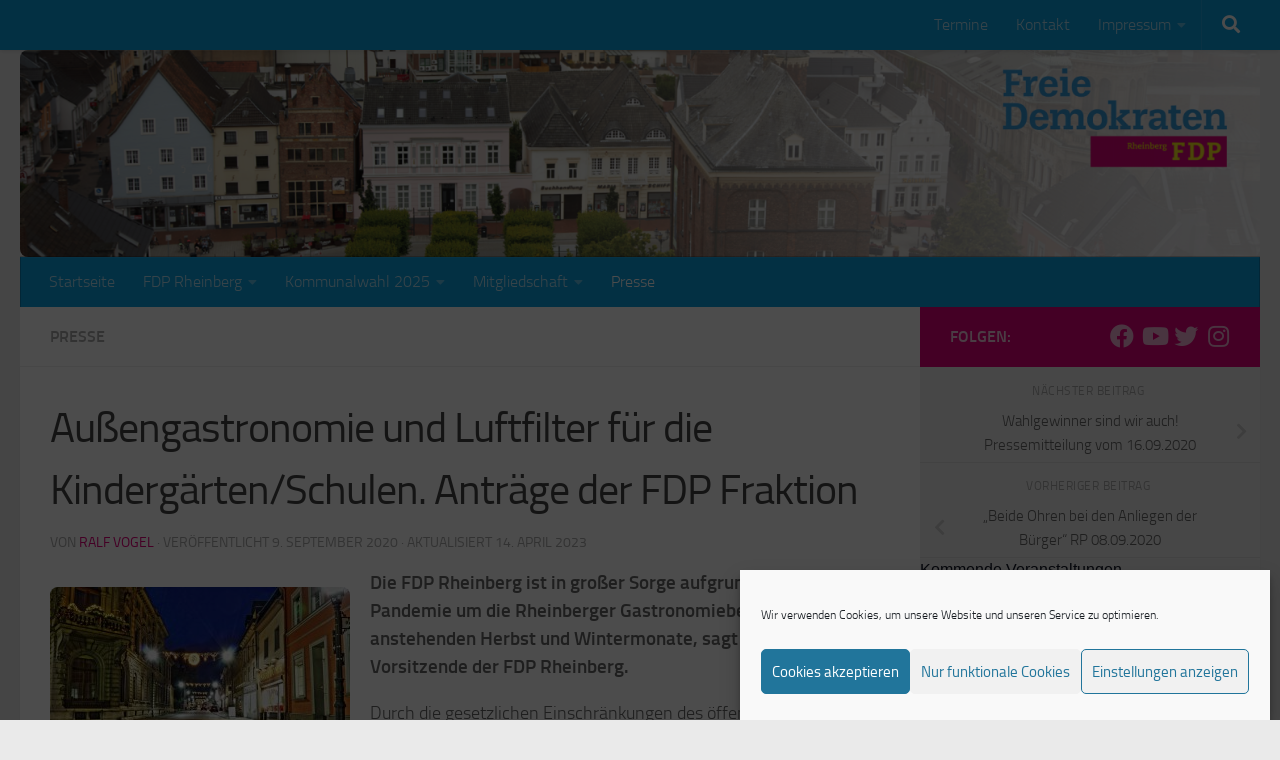

--- FILE ---
content_type: text/html; charset=UTF-8
request_url: https://fdp-rheinberg.de/aussengastronomie-und-luftfilter-fuer-die-kindergaerten-schulen-antraege-der-fdp-fraktion/
body_size: 21322
content:
<!DOCTYPE html>
<html class="no-js" lang="de">
<head>
  <meta charset="UTF-8">
  <meta name="viewport" content="width=device-width, initial-scale=1.0">
  <link rel="profile" href="https://gmpg.org/xfn/11" />
  <link rel="pingback" href="https://fdp-rheinberg.de/xmlrpc.php">

  <title>Außengastronomie und Luftfilter für die Kindergärten/Schulen. Anträge der FDP Fraktion &#8211; FDP-Rheinberg</title>
<meta name='robots' content='max-image-preview:large' />
<script>document.documentElement.className = document.documentElement.className.replace("no-js","js");</script>
<link rel="alternate" type="application/rss+xml" title="FDP-Rheinberg &raquo; Feed" href="https://fdp-rheinberg.de/feed/" />
<link rel="alternate" type="application/rss+xml" title="FDP-Rheinberg &raquo; Kommentar-Feed" href="https://fdp-rheinberg.de/comments/feed/" />
<link rel="alternate" type="text/calendar" title="FDP-Rheinberg &raquo; iCal Feed" href="https://fdp-rheinberg.de/events/?ical=1" />
<link rel="alternate" title="oEmbed (JSON)" type="application/json+oembed" href="https://fdp-rheinberg.de/wp-json/oembed/1.0/embed?url=https%3A%2F%2Ffdp-rheinberg.de%2Faussengastronomie-und-luftfilter-fuer-die-kindergaerten-schulen-antraege-der-fdp-fraktion%2F" />
<link rel="alternate" title="oEmbed (XML)" type="text/xml+oembed" href="https://fdp-rheinberg.de/wp-json/oembed/1.0/embed?url=https%3A%2F%2Ffdp-rheinberg.de%2Faussengastronomie-und-luftfilter-fuer-die-kindergaerten-schulen-antraege-der-fdp-fraktion%2F&#038;format=xml" />
<style id='wp-img-auto-sizes-contain-inline-css'>
img:is([sizes=auto i],[sizes^="auto," i]){contain-intrinsic-size:3000px 1500px}
/*# sourceURL=wp-img-auto-sizes-contain-inline-css */
</style>
<style id='wp-emoji-styles-inline-css'>

	img.wp-smiley, img.emoji {
		display: inline !important;
		border: none !important;
		box-shadow: none !important;
		height: 1em !important;
		width: 1em !important;
		margin: 0 0.07em !important;
		vertical-align: -0.1em !important;
		background: none !important;
		padding: 0 !important;
	}
/*# sourceURL=wp-emoji-styles-inline-css */
</style>
<link rel='stylesheet' id='wp-block-library-css' href='https://fdp-rheinberg.de/wp-includes/css/dist/block-library/style.min.css' media='all' />
<style id='global-styles-inline-css'>
:root{--wp--preset--aspect-ratio--square: 1;--wp--preset--aspect-ratio--4-3: 4/3;--wp--preset--aspect-ratio--3-4: 3/4;--wp--preset--aspect-ratio--3-2: 3/2;--wp--preset--aspect-ratio--2-3: 2/3;--wp--preset--aspect-ratio--16-9: 16/9;--wp--preset--aspect-ratio--9-16: 9/16;--wp--preset--color--black: #000000;--wp--preset--color--cyan-bluish-gray: #abb8c3;--wp--preset--color--white: #ffffff;--wp--preset--color--pale-pink: #f78da7;--wp--preset--color--vivid-red: #cf2e2e;--wp--preset--color--luminous-vivid-orange: #ff6900;--wp--preset--color--luminous-vivid-amber: #fcb900;--wp--preset--color--light-green-cyan: #7bdcb5;--wp--preset--color--vivid-green-cyan: #00d084;--wp--preset--color--pale-cyan-blue: #8ed1fc;--wp--preset--color--vivid-cyan-blue: #0693e3;--wp--preset--color--vivid-purple: #9b51e0;--wp--preset--gradient--vivid-cyan-blue-to-vivid-purple: linear-gradient(135deg,rgb(6,147,227) 0%,rgb(155,81,224) 100%);--wp--preset--gradient--light-green-cyan-to-vivid-green-cyan: linear-gradient(135deg,rgb(122,220,180) 0%,rgb(0,208,130) 100%);--wp--preset--gradient--luminous-vivid-amber-to-luminous-vivid-orange: linear-gradient(135deg,rgb(252,185,0) 0%,rgb(255,105,0) 100%);--wp--preset--gradient--luminous-vivid-orange-to-vivid-red: linear-gradient(135deg,rgb(255,105,0) 0%,rgb(207,46,46) 100%);--wp--preset--gradient--very-light-gray-to-cyan-bluish-gray: linear-gradient(135deg,rgb(238,238,238) 0%,rgb(169,184,195) 100%);--wp--preset--gradient--cool-to-warm-spectrum: linear-gradient(135deg,rgb(74,234,220) 0%,rgb(151,120,209) 20%,rgb(207,42,186) 40%,rgb(238,44,130) 60%,rgb(251,105,98) 80%,rgb(254,248,76) 100%);--wp--preset--gradient--blush-light-purple: linear-gradient(135deg,rgb(255,206,236) 0%,rgb(152,150,240) 100%);--wp--preset--gradient--blush-bordeaux: linear-gradient(135deg,rgb(254,205,165) 0%,rgb(254,45,45) 50%,rgb(107,0,62) 100%);--wp--preset--gradient--luminous-dusk: linear-gradient(135deg,rgb(255,203,112) 0%,rgb(199,81,192) 50%,rgb(65,88,208) 100%);--wp--preset--gradient--pale-ocean: linear-gradient(135deg,rgb(255,245,203) 0%,rgb(182,227,212) 50%,rgb(51,167,181) 100%);--wp--preset--gradient--electric-grass: linear-gradient(135deg,rgb(202,248,128) 0%,rgb(113,206,126) 100%);--wp--preset--gradient--midnight: linear-gradient(135deg,rgb(2,3,129) 0%,rgb(40,116,252) 100%);--wp--preset--font-size--small: 13px;--wp--preset--font-size--medium: 20px;--wp--preset--font-size--large: 36px;--wp--preset--font-size--x-large: 42px;--wp--preset--spacing--20: 0.44rem;--wp--preset--spacing--30: 0.67rem;--wp--preset--spacing--40: 1rem;--wp--preset--spacing--50: 1.5rem;--wp--preset--spacing--60: 2.25rem;--wp--preset--spacing--70: 3.38rem;--wp--preset--spacing--80: 5.06rem;--wp--preset--shadow--natural: 6px 6px 9px rgba(0, 0, 0, 0.2);--wp--preset--shadow--deep: 12px 12px 50px rgba(0, 0, 0, 0.4);--wp--preset--shadow--sharp: 6px 6px 0px rgba(0, 0, 0, 0.2);--wp--preset--shadow--outlined: 6px 6px 0px -3px rgb(255, 255, 255), 6px 6px rgb(0, 0, 0);--wp--preset--shadow--crisp: 6px 6px 0px rgb(0, 0, 0);}:where(.is-layout-flex){gap: 0.5em;}:where(.is-layout-grid){gap: 0.5em;}body .is-layout-flex{display: flex;}.is-layout-flex{flex-wrap: wrap;align-items: center;}.is-layout-flex > :is(*, div){margin: 0;}body .is-layout-grid{display: grid;}.is-layout-grid > :is(*, div){margin: 0;}:where(.wp-block-columns.is-layout-flex){gap: 2em;}:where(.wp-block-columns.is-layout-grid){gap: 2em;}:where(.wp-block-post-template.is-layout-flex){gap: 1.25em;}:where(.wp-block-post-template.is-layout-grid){gap: 1.25em;}.has-black-color{color: var(--wp--preset--color--black) !important;}.has-cyan-bluish-gray-color{color: var(--wp--preset--color--cyan-bluish-gray) !important;}.has-white-color{color: var(--wp--preset--color--white) !important;}.has-pale-pink-color{color: var(--wp--preset--color--pale-pink) !important;}.has-vivid-red-color{color: var(--wp--preset--color--vivid-red) !important;}.has-luminous-vivid-orange-color{color: var(--wp--preset--color--luminous-vivid-orange) !important;}.has-luminous-vivid-amber-color{color: var(--wp--preset--color--luminous-vivid-amber) !important;}.has-light-green-cyan-color{color: var(--wp--preset--color--light-green-cyan) !important;}.has-vivid-green-cyan-color{color: var(--wp--preset--color--vivid-green-cyan) !important;}.has-pale-cyan-blue-color{color: var(--wp--preset--color--pale-cyan-blue) !important;}.has-vivid-cyan-blue-color{color: var(--wp--preset--color--vivid-cyan-blue) !important;}.has-vivid-purple-color{color: var(--wp--preset--color--vivid-purple) !important;}.has-black-background-color{background-color: var(--wp--preset--color--black) !important;}.has-cyan-bluish-gray-background-color{background-color: var(--wp--preset--color--cyan-bluish-gray) !important;}.has-white-background-color{background-color: var(--wp--preset--color--white) !important;}.has-pale-pink-background-color{background-color: var(--wp--preset--color--pale-pink) !important;}.has-vivid-red-background-color{background-color: var(--wp--preset--color--vivid-red) !important;}.has-luminous-vivid-orange-background-color{background-color: var(--wp--preset--color--luminous-vivid-orange) !important;}.has-luminous-vivid-amber-background-color{background-color: var(--wp--preset--color--luminous-vivid-amber) !important;}.has-light-green-cyan-background-color{background-color: var(--wp--preset--color--light-green-cyan) !important;}.has-vivid-green-cyan-background-color{background-color: var(--wp--preset--color--vivid-green-cyan) !important;}.has-pale-cyan-blue-background-color{background-color: var(--wp--preset--color--pale-cyan-blue) !important;}.has-vivid-cyan-blue-background-color{background-color: var(--wp--preset--color--vivid-cyan-blue) !important;}.has-vivid-purple-background-color{background-color: var(--wp--preset--color--vivid-purple) !important;}.has-black-border-color{border-color: var(--wp--preset--color--black) !important;}.has-cyan-bluish-gray-border-color{border-color: var(--wp--preset--color--cyan-bluish-gray) !important;}.has-white-border-color{border-color: var(--wp--preset--color--white) !important;}.has-pale-pink-border-color{border-color: var(--wp--preset--color--pale-pink) !important;}.has-vivid-red-border-color{border-color: var(--wp--preset--color--vivid-red) !important;}.has-luminous-vivid-orange-border-color{border-color: var(--wp--preset--color--luminous-vivid-orange) !important;}.has-luminous-vivid-amber-border-color{border-color: var(--wp--preset--color--luminous-vivid-amber) !important;}.has-light-green-cyan-border-color{border-color: var(--wp--preset--color--light-green-cyan) !important;}.has-vivid-green-cyan-border-color{border-color: var(--wp--preset--color--vivid-green-cyan) !important;}.has-pale-cyan-blue-border-color{border-color: var(--wp--preset--color--pale-cyan-blue) !important;}.has-vivid-cyan-blue-border-color{border-color: var(--wp--preset--color--vivid-cyan-blue) !important;}.has-vivid-purple-border-color{border-color: var(--wp--preset--color--vivid-purple) !important;}.has-vivid-cyan-blue-to-vivid-purple-gradient-background{background: var(--wp--preset--gradient--vivid-cyan-blue-to-vivid-purple) !important;}.has-light-green-cyan-to-vivid-green-cyan-gradient-background{background: var(--wp--preset--gradient--light-green-cyan-to-vivid-green-cyan) !important;}.has-luminous-vivid-amber-to-luminous-vivid-orange-gradient-background{background: var(--wp--preset--gradient--luminous-vivid-amber-to-luminous-vivid-orange) !important;}.has-luminous-vivid-orange-to-vivid-red-gradient-background{background: var(--wp--preset--gradient--luminous-vivid-orange-to-vivid-red) !important;}.has-very-light-gray-to-cyan-bluish-gray-gradient-background{background: var(--wp--preset--gradient--very-light-gray-to-cyan-bluish-gray) !important;}.has-cool-to-warm-spectrum-gradient-background{background: var(--wp--preset--gradient--cool-to-warm-spectrum) !important;}.has-blush-light-purple-gradient-background{background: var(--wp--preset--gradient--blush-light-purple) !important;}.has-blush-bordeaux-gradient-background{background: var(--wp--preset--gradient--blush-bordeaux) !important;}.has-luminous-dusk-gradient-background{background: var(--wp--preset--gradient--luminous-dusk) !important;}.has-pale-ocean-gradient-background{background: var(--wp--preset--gradient--pale-ocean) !important;}.has-electric-grass-gradient-background{background: var(--wp--preset--gradient--electric-grass) !important;}.has-midnight-gradient-background{background: var(--wp--preset--gradient--midnight) !important;}.has-small-font-size{font-size: var(--wp--preset--font-size--small) !important;}.has-medium-font-size{font-size: var(--wp--preset--font-size--medium) !important;}.has-large-font-size{font-size: var(--wp--preset--font-size--large) !important;}.has-x-large-font-size{font-size: var(--wp--preset--font-size--x-large) !important;}
/*# sourceURL=global-styles-inline-css */
</style>

<style id='classic-theme-styles-inline-css'>
/*! This file is auto-generated */
.wp-block-button__link{color:#fff;background-color:#32373c;border-radius:9999px;box-shadow:none;text-decoration:none;padding:calc(.667em + 2px) calc(1.333em + 2px);font-size:1.125em}.wp-block-file__button{background:#32373c;color:#fff;text-decoration:none}
/*# sourceURL=/wp-includes/css/classic-themes.min.css */
</style>
<link rel='stylesheet' id='responsive-lightbox-prettyphoto-css' href='https://fdp-rheinberg.de/wp-content/plugins/responsive-lightbox/assets/prettyphoto/prettyPhoto.min.css' media='all' />
<link rel='stylesheet' id='mc4wp-form-themes-css' href='https://fdp-rheinberg.de/wp-content/plugins/mailchimp-for-wp/assets/css/form-themes.css' media='all' />
<link rel='stylesheet' id='cmplz-general-css' href='https://fdp-rheinberg.de/wp-content/plugins/complianz-gdpr/assets/css/cookieblocker.min.css' media='all' />
<link rel='stylesheet' id='hueman-main-style-css' href='https://fdp-rheinberg.de/wp-content/themes/hueman/assets/front/css/main.min.css' media='all' />
<style id='hueman-main-style-inline-css'>
body { font-size:1.00rem; }@media only screen and (min-width: 720px) {
        .nav > li { font-size:1.00rem; }
      }::selection { background-color: #e5007d; }
::-moz-selection { background-color: #e5007d; }a,a>span.hu-external::after,.themeform label .required,#flexslider-featured .flex-direction-nav .flex-next:hover,#flexslider-featured .flex-direction-nav .flex-prev:hover,.post-hover:hover .post-title a,.post-title a:hover,.sidebar.s1 .post-nav li a:hover i,.content .post-nav li a:hover i,.post-related a:hover,.sidebar.s1 .widget_rss ul li a,#footer .widget_rss ul li a,.sidebar.s1 .widget_calendar a,#footer .widget_calendar a,.sidebar.s1 .alx-tab .tab-item-category a,.sidebar.s1 .alx-posts .post-item-category a,.sidebar.s1 .alx-tab li:hover .tab-item-title a,.sidebar.s1 .alx-tab li:hover .tab-item-comment a,.sidebar.s1 .alx-posts li:hover .post-item-title a,#footer .alx-tab .tab-item-category a,#footer .alx-posts .post-item-category a,#footer .alx-tab li:hover .tab-item-title a,#footer .alx-tab li:hover .tab-item-comment a,#footer .alx-posts li:hover .post-item-title a,.comment-tabs li.active a,.comment-awaiting-moderation,.child-menu a:hover,.child-menu .current_page_item > a,.wp-pagenavi a{ color: #e5007d; }input[type="submit"],.themeform button[type="submit"],.sidebar.s1 .sidebar-top,.sidebar.s1 .sidebar-toggle,#flexslider-featured .flex-control-nav li a.flex-active,.post-tags a:hover,.sidebar.s1 .widget_calendar caption,#footer .widget_calendar caption,.author-bio .bio-avatar:after,.commentlist li.bypostauthor > .comment-body:after,.commentlist li.comment-author-admin > .comment-body:after{ background-color: #e5007d; }.post-format .format-container { border-color: #e5007d; }.sidebar.s1 .alx-tabs-nav li.active a,#footer .alx-tabs-nav li.active a,.comment-tabs li.active a,.wp-pagenavi a:hover,.wp-pagenavi a:active,.wp-pagenavi span.current{ border-bottom-color: #e5007d!important; }.sidebar.s2 .post-nav li a:hover i,
.sidebar.s2 .widget_rss ul li a,
.sidebar.s2 .widget_calendar a,
.sidebar.s2 .alx-tab .tab-item-category a,
.sidebar.s2 .alx-posts .post-item-category a,
.sidebar.s2 .alx-tab li:hover .tab-item-title a,
.sidebar.s2 .alx-tab li:hover .tab-item-comment a,
.sidebar.s2 .alx-posts li:hover .post-item-title a { color: #e5007d; }
.sidebar.s2 .sidebar-top,.sidebar.s2 .sidebar-toggle,.post-comments,.jp-play-bar,.jp-volume-bar-value,.sidebar.s2 .widget_calendar caption{ background-color: #e5007d; }.sidebar.s2 .alx-tabs-nav li.active a { border-bottom-color: #e5007d; }
.post-comments::before { border-right-color: #e5007d; }
      .search-expand,
              #nav-topbar.nav-container { background-color: #0ba1e2}@media only screen and (min-width: 720px) {
                #nav-topbar .nav ul { background-color: #0ba1e2; }
              }.is-scrolled #header .nav-container.desktop-sticky,
              .is-scrolled #header .search-expand { background-color: #0ba1e2; background-color: rgba(11,161,226,0.90) }.is-scrolled .topbar-transparent #nav-topbar.desktop-sticky .nav ul { background-color: #0ba1e2; background-color: rgba(11,161,226,0.95) }#header { background-color: #eaeaea; }
@media only screen and (min-width: 720px) {
  #nav-header .nav ul { background-color: #eaeaea; }
}
        #header #nav-mobile { background-color: #0ba1e2; }.is-scrolled #header #nav-mobile { background-color: #0ba1e2; background-color: rgba(11,161,226,0.90) }#nav-header.nav-container, #main-header-search .search-expand { background-color: #0ba1e2; }
@media only screen and (min-width: 720px) {
  #nav-header .nav ul { background-color: #0ba1e2; }
}
        #footer-bottom { background-color: #e5007d; }.site-title a img { max-height: 111px; }img { -webkit-border-radius: 8px; border-radius: 8px; }
/*# sourceURL=hueman-main-style-inline-css */
</style>
<link rel='stylesheet' id='hueman-font-awesome-css' href='https://fdp-rheinberg.de/wp-content/themes/hueman/assets/front/css/font-awesome.min.css' media='all' />
<link rel='stylesheet' id='msl-main-css' href='https://fdp-rheinberg.de/wp-content/plugins/master-slider/public/assets/css/masterslider.main.css' media='all' />
<link rel='stylesheet' id='msl-custom-css' href='https://fdp-rheinberg.de/wp-content/uploads/master-slider/custom.css' media='all' />
<link rel='stylesheet' id='tmm-css' href='https://fdp-rheinberg.de/wp-content/plugins/team-members/inc/css/tmm_style.css' media='all' />
<script id="nb-jquery" src="https://fdp-rheinberg.de/wp-includes/js/jquery/jquery.min.js" id="jquery-core-js"></script>
<script src="https://fdp-rheinberg.de/wp-includes/js/jquery/jquery-migrate.min.js" id="jquery-migrate-js"></script>
<script src="https://fdp-rheinberg.de/wp-content/plugins/responsive-lightbox/assets/prettyphoto/jquery.prettyPhoto.min.js" id="responsive-lightbox-prettyphoto-js"></script>
<script src='https://fdp-rheinberg.de/wp-content/plugins/the-events-calendar/common/build/js/underscore-before.js'></script>
<script src="https://fdp-rheinberg.de/wp-includes/js/underscore.min.js" id="underscore-js"></script>
<script src='https://fdp-rheinberg.de/wp-content/plugins/the-events-calendar/common/build/js/underscore-after.js'></script>
<script src="https://fdp-rheinberg.de/wp-content/plugins/responsive-lightbox/assets/infinitescroll/infinite-scroll.pkgd.min.js" id="responsive-lightbox-infinite-scroll-js"></script>
<script src="https://fdp-rheinberg.de/wp-content/plugins/responsive-lightbox/assets/dompurify/purify.min.js" id="dompurify-js"></script>
<script type="text/plain" data-service="youtube" data-category="marketing" id="responsive-lightbox-sanitizer-js-before">
window.RLG = window.RLG || {}; window.RLG.sanitizeAllowedHosts = ["youtube.com","www.youtube.com","youtu.be","vimeo.com","player.vimeo.com"];
//# sourceURL=responsive-lightbox-sanitizer-js-before
</script>
<script src="https://fdp-rheinberg.de/wp-content/plugins/responsive-lightbox/js/sanitizer.js" id="responsive-lightbox-sanitizer-js"></script>
<script id="responsive-lightbox-js-before">
var rlArgs = {"script":"prettyphoto","selector":"lightbox","customEvents":"","activeGalleries":true,"animationSpeed":"normal","slideshow":false,"slideshowDelay":5000,"slideshowAutoplay":false,"opacity":"0.75","showTitle":true,"allowResize":true,"allowExpand":true,"width":1080,"height":720,"separator":"\/","theme":"pp_default","horizontalPadding":20,"hideFlash":false,"wmode":"opaque","videoAutoplay":false,"modal":false,"deeplinking":false,"overlayGallery":true,"keyboardShortcuts":true,"social":false,"woocommerce_gallery":false,"ajaxurl":"https:\/\/fdp-rheinberg.de\/wp-admin\/admin-ajax.php","nonce":"13c92e8939","preview":false,"postId":3229,"scriptExtension":false};

//# sourceURL=responsive-lightbox-js-before
</script>
<script src="https://fdp-rheinberg.de/wp-content/plugins/responsive-lightbox/js/front.js" id="responsive-lightbox-js"></script>
<link rel="https://api.w.org/" href="https://fdp-rheinberg.de/wp-json/" /><link rel="alternate" title="JSON" type="application/json" href="https://fdp-rheinberg.de/wp-json/wp/v2/posts/3229" /><link rel="EditURI" type="application/rsd+xml" title="RSD" href="https://fdp-rheinberg.de/xmlrpc.php?rsd" />
<meta name="generator" content="WordPress 6.9" />
<link rel="canonical" href="https://fdp-rheinberg.de/aussengastronomie-und-luftfilter-fuer-die-kindergaerten-schulen-antraege-der-fdp-fraktion/" />
<link rel='shortlink' href='https://fdp-rheinberg.de/?p=3229' />
<script>var ms_grabbing_curosr = 'https://fdp-rheinberg.de/wp-content/plugins/master-slider/public/assets/css/common/grabbing.cur', ms_grab_curosr = 'https://fdp-rheinberg.de/wp-content/plugins/master-slider/public/assets/css/common/grab.cur';</script>
<meta name="generator" content="MasterSlider 3.11.0 - Responsive Touch Image Slider | avt.li/msf" />
<meta name="tec-api-version" content="v1"><meta name="tec-api-origin" content="https://fdp-rheinberg.de"><link rel="alternate" href="https://fdp-rheinberg.de/wp-json/tribe/events/v1/" />			<style>.cmplz-hidden {
					display: none !important;
				}</style>    <link rel="preload" as="font" type="font/woff2" href="https://fdp-rheinberg.de/wp-content/themes/hueman/assets/front/webfonts/fa-brands-400.woff2?v=5.15.2" crossorigin="anonymous"/>
    <link rel="preload" as="font" type="font/woff2" href="https://fdp-rheinberg.de/wp-content/themes/hueman/assets/front/webfonts/fa-regular-400.woff2?v=5.15.2" crossorigin="anonymous"/>
    <link rel="preload" as="font" type="font/woff2" href="https://fdp-rheinberg.de/wp-content/themes/hueman/assets/front/webfonts/fa-solid-900.woff2?v=5.15.2" crossorigin="anonymous"/>
  <link rel="preload" as="font" type="font/woff" href="https://fdp-rheinberg.de/wp-content/themes/hueman/assets/front/fonts/titillium-light-webfont.woff" crossorigin="anonymous"/>
<link rel="preload" as="font" type="font/woff" href="https://fdp-rheinberg.de/wp-content/themes/hueman/assets/front/fonts/titillium-lightitalic-webfont.woff" crossorigin="anonymous"/>
<link rel="preload" as="font" type="font/woff" href="https://fdp-rheinberg.de/wp-content/themes/hueman/assets/front/fonts/titillium-regular-webfont.woff" crossorigin="anonymous"/>
<link rel="preload" as="font" type="font/woff" href="https://fdp-rheinberg.de/wp-content/themes/hueman/assets/front/fonts/titillium-regularitalic-webfont.woff" crossorigin="anonymous"/>
<link rel="preload" as="font" type="font/woff" href="https://fdp-rheinberg.de/wp-content/themes/hueman/assets/front/fonts/titillium-semibold-webfont.woff" crossorigin="anonymous"/>
<style>
  /*  base : fonts
/* ------------------------------------ */
body { font-family: "Titillium", Arial, sans-serif; }
@font-face {
  font-family: 'Titillium';
  src: url('https://fdp-rheinberg.de/wp-content/themes/hueman/assets/front/fonts/titillium-light-webfont.eot');
  src: url('https://fdp-rheinberg.de/wp-content/themes/hueman/assets/front/fonts/titillium-light-webfont.svg#titillium-light-webfont') format('svg'),
     url('https://fdp-rheinberg.de/wp-content/themes/hueman/assets/front/fonts/titillium-light-webfont.eot?#iefix') format('embedded-opentype'),
     url('https://fdp-rheinberg.de/wp-content/themes/hueman/assets/front/fonts/titillium-light-webfont.woff') format('woff'),
     url('https://fdp-rheinberg.de/wp-content/themes/hueman/assets/front/fonts/titillium-light-webfont.ttf') format('truetype');
  font-weight: 300;
  font-style: normal;
}
@font-face {
  font-family: 'Titillium';
  src: url('https://fdp-rheinberg.de/wp-content/themes/hueman/assets/front/fonts/titillium-lightitalic-webfont.eot');
  src: url('https://fdp-rheinberg.de/wp-content/themes/hueman/assets/front/fonts/titillium-lightitalic-webfont.svg#titillium-lightitalic-webfont') format('svg'),
     url('https://fdp-rheinberg.de/wp-content/themes/hueman/assets/front/fonts/titillium-lightitalic-webfont.eot?#iefix') format('embedded-opentype'),
     url('https://fdp-rheinberg.de/wp-content/themes/hueman/assets/front/fonts/titillium-lightitalic-webfont.woff') format('woff'),
     url('https://fdp-rheinberg.de/wp-content/themes/hueman/assets/front/fonts/titillium-lightitalic-webfont.ttf') format('truetype');
  font-weight: 300;
  font-style: italic;
}
@font-face {
  font-family: 'Titillium';
  src: url('https://fdp-rheinberg.de/wp-content/themes/hueman/assets/front/fonts/titillium-regular-webfont.eot');
  src: url('https://fdp-rheinberg.de/wp-content/themes/hueman/assets/front/fonts/titillium-regular-webfont.svg#titillium-regular-webfont') format('svg'),
     url('https://fdp-rheinberg.de/wp-content/themes/hueman/assets/front/fonts/titillium-regular-webfont.eot?#iefix') format('embedded-opentype'),
     url('https://fdp-rheinberg.de/wp-content/themes/hueman/assets/front/fonts/titillium-regular-webfont.woff') format('woff'),
     url('https://fdp-rheinberg.de/wp-content/themes/hueman/assets/front/fonts/titillium-regular-webfont.ttf') format('truetype');
  font-weight: 400;
  font-style: normal;
}
@font-face {
  font-family: 'Titillium';
  src: url('https://fdp-rheinberg.de/wp-content/themes/hueman/assets/front/fonts/titillium-regularitalic-webfont.eot');
  src: url('https://fdp-rheinberg.de/wp-content/themes/hueman/assets/front/fonts/titillium-regularitalic-webfont.svg#titillium-regular-webfont') format('svg'),
     url('https://fdp-rheinberg.de/wp-content/themes/hueman/assets/front/fonts/titillium-regularitalic-webfont.eot?#iefix') format('embedded-opentype'),
     url('https://fdp-rheinberg.de/wp-content/themes/hueman/assets/front/fonts/titillium-regularitalic-webfont.woff') format('woff'),
     url('https://fdp-rheinberg.de/wp-content/themes/hueman/assets/front/fonts/titillium-regularitalic-webfont.ttf') format('truetype');
  font-weight: 400;
  font-style: italic;
}
@font-face {
    font-family: 'Titillium';
    src: url('https://fdp-rheinberg.de/wp-content/themes/hueman/assets/front/fonts/titillium-semibold-webfont.eot');
    src: url('https://fdp-rheinberg.de/wp-content/themes/hueman/assets/front/fonts/titillium-semibold-webfont.svg#titillium-semibold-webfont') format('svg'),
         url('https://fdp-rheinberg.de/wp-content/themes/hueman/assets/front/fonts/titillium-semibold-webfont.eot?#iefix') format('embedded-opentype'),
         url('https://fdp-rheinberg.de/wp-content/themes/hueman/assets/front/fonts/titillium-semibold-webfont.woff') format('woff'),
         url('https://fdp-rheinberg.de/wp-content/themes/hueman/assets/front/fonts/titillium-semibold-webfont.ttf') format('truetype');
  font-weight: 600;
  font-style: normal;
}
</style>
  <!--[if lt IE 9]>
<script src="https://fdp-rheinberg.de/wp-content/themes/hueman/assets/front/js/ie/html5shiv-printshiv.min.js"></script>
<script src="https://fdp-rheinberg.de/wp-content/themes/hueman/assets/front/js/ie/selectivizr.js"></script>
<![endif]-->
<!-- All in one Favicon 4.8 --><link rel="shortcut icon" href="https://www.fdp-rheinberg.de/wp-content/uploads/2015/01/apple-touch-icon-57x57.png" />
		<style id="wp-custom-css">
			@media only screen and (min-width: 720px) {
	#nav-topbar .nav {
		text-align: right;
	}
	
	#nav-topbar .nav > li:last-child {
		margin-right: 60px;
	}
}		</style>
		</head>

<body data-cmplz=1 class="nb-3-3-8 nimble-no-local-data-skp__post_post_3229 nimble-no-group-site-tmpl-skp__all_post wp-singular post-template-default single single-post postid-3229 single-format-standard wp-embed-responsive wp-theme-hueman _masterslider _ms_version_3.11.0 sek-hide-rc-badge tribe-no-js col-2cl full-width topbar-enabled header-desktop-sticky hueman-3-7-27 chrome">
<div id="wrapper">
  <a class="screen-reader-text skip-link" href="#content">Zum Inhalt springen</a>
  
  <header id="header" class="both-menus-mobile-on two-mobile-menus both_menus header-ads-desktop  topbar-transparent has-header-img">
  
        <nav class="nav-container group desktop-menu desktop-sticky " id="nav-topbar" data-menu-id="header-1">
                <div class="nav-toggle"><i class="fas fa-bars"></i></div>
              <div class="nav-text"></div>
  <div class="topbar-toggle-down">
    <i class="fas fa-angle-double-down" aria-hidden="true" data-toggle="down" title="Menü erweitern"></i>
    <i class="fas fa-angle-double-up" aria-hidden="true" data-toggle="up" title="Menü reduzieren"></i>
  </div>
  <div class="nav-wrap container">
    <ul id="menu-menuoben" class="nav container-inner group"><li id="menu-item-1096" class="menu-item menu-item-type-post_type menu-item-object-page menu-item-1096"><a href="https://www.fdp-rheinberg.de/events/">Termine</a></li>
<li id="menu-item-1095" class="menu-item menu-item-type-post_type menu-item-object-page menu-item-1095"><a href="https://fdp-rheinberg.de/kontakt/">Kontakt</a></li>
<li id="menu-item-1094" class="menu-item menu-item-type-post_type menu-item-object-page menu-item-has-children menu-item-1094"><a href="https://fdp-rheinberg.de/impressum/">Impressum</a>
<ul class="sub-menu">
	<li id="menu-item-1097" class="nav-topbar nav text-align left menu-item menu-item-type-post_type menu-item-object-page menu-item-privacy-policy menu-item-1097"><a rel="privacy-policy" href="https://fdp-rheinberg.de/datenschutzerklaerung/">Datenschutzerklärung</a></li>
	<li id="menu-item-2213" class="nav-topbar nav text-align left menu-item menu-item-type-post_type menu-item-object-page menu-item-2213"><a href="https://fdp-rheinberg.de/disclaimer/">Disclaimer</a></li>
	<li id="menu-item-3467" class="nav-topbar nav text-align left menu-item menu-item-type-post_type menu-item-object-page menu-item-3467"><a href="https://fdp-rheinberg.de/cookie-richtlinie-eu/">Cookie-Richtlinie (EU)</a></li>
	<li id="menu-item-2722" class="nav-topbar nav text-align left menu-item menu-item-type-custom menu-item-object-custom menu-item-2722"><a href="https://cloud.fdp-rheinberg.de">FDP-Rheinberg-Cloud</a></li>
	<li id="menu-item-2723" class="nav-topbar nav text-align left menu-item menu-item-type-custom menu-item-object-custom menu-item-2723"><a href="https://ris.rheinberg.de/termine/ics/SD.NET_RIM.ics">Sitzungskalender abonnieren</a></li>
</ul>
</li>
</ul>  </div>
      <div id="topbar-header-search" class="container">
      <div class="container-inner">
        <button class="toggle-search"><i class="fas fa-search"></i></button>
        <div class="search-expand">
          <div class="search-expand-inner"><form role="search" method="get" class="search-form" action="https://fdp-rheinberg.de/">
				<label>
					<span class="screen-reader-text">Suche nach:</span>
					<input type="search" class="search-field" placeholder="Suchen …" value="" name="s" />
				</label>
				<input type="submit" class="search-submit" value="Suchen" />
			</form></div>
        </div>
      </div><!--/.container-inner-->
    </div><!--/.container-->
  
</nav><!--/#nav-topbar-->  
  <div class="container group">
        <div class="container-inner">

                <div id="header-image-wrap">
              <div class="group hu-pad central-header-zone">
                                                          <div id="header-widgets">
                                                </div><!--/#header-ads-->
                                </div>

              <a href="https://fdp-rheinberg.de/" rel="home"><img src="https://fdp-rheinberg.de/wp-content/uploads/2021/03/rheinberg-banner-v3.png" width="2240" height="373" alt="" class="new-site-image" srcset="https://fdp-rheinberg.de/wp-content/uploads/2021/03/rheinberg-banner-v3.png 2240w, https://fdp-rheinberg.de/wp-content/uploads/2021/03/rheinberg-banner-v3-300x50.png 300w, https://fdp-rheinberg.de/wp-content/uploads/2021/03/rheinberg-banner-v3-1024x171.png 1024w, https://fdp-rheinberg.de/wp-content/uploads/2021/03/rheinberg-banner-v3-768x128.png 768w, https://fdp-rheinberg.de/wp-content/uploads/2021/03/rheinberg-banner-v3-1536x256.png 1536w, https://fdp-rheinberg.de/wp-content/uploads/2021/03/rheinberg-banner-v3-2048x341.png 2048w" sizes="(max-width: 2240px) 100vw, 2240px" decoding="async" fetchpriority="high" /></a>          </div>
      
                <nav class="nav-container group desktop-menu " id="nav-header" data-menu-id="header-2">
                <div class="nav-toggle"><i class="fas fa-bars"></i></div>
              <div class="nav-text"><!-- put your mobile menu text here --></div>

  <div class="nav-wrap container">
        <ul id="menu-menue-1" class="nav container-inner group"><li id="menu-item-51" class="menu-item menu-item-type-custom menu-item-object-custom menu-item-51"><a href="https://www.fdp-rheinberg.de/">Startseite</a></li>
<li id="menu-item-2939" class="menu-item menu-item-type-custom menu-item-object-custom menu-item-has-children menu-item-2939"><a>FDP Rheinberg</a>
<ul class="sub-menu">
	<li id="menu-item-2895" class="menu-item menu-item-type-post_type menu-item-object-page menu-item-2895"><a href="https://fdp-rheinberg.de/fraktion/">FDP-Fraktion im Rat</a></li>
	<li id="menu-item-2916" class="menu-item menu-item-type-post_type menu-item-object-page menu-item-2916"><a href="https://fdp-rheinberg.de/fdp-personen/">Unser Ortsverband</a></li>
	<li id="menu-item-769" class="menu-item menu-item-type-taxonomy menu-item-object-category menu-item-769"><a href="https://fdp-rheinberg.de/category/antraege/">Anträge</a></li>
	<li id="menu-item-1656" class="menu-item menu-item-type-custom menu-item-object-custom menu-item-has-children menu-item-1656"><a>Haushaltsreden</a>
	<ul class="sub-menu">
		<li id="menu-item-1669" class="menu-item menu-item-type-custom menu-item-object-custom menu-item-1669"><a target="_blank" href="https://www.fdp-rheinberg.de/wp-content/uploads/2017/02/Haushaltsrede-2009.pdf">Haushaltsrede 2009</a></li>
		<li id="menu-item-1702" class="menu-item menu-item-type-custom menu-item-object-custom menu-item-1702"><a target="_blank" href="https://www.fdp-rheinberg.de/wp-content/uploads/2017/02/Haushaltsrede-2013.pdf">Haushaltsrede 2013</a></li>
		<li id="menu-item-1658" class="menu-item menu-item-type-custom menu-item-object-custom menu-item-1658"><a target="_blank" href="https://www.fdp-rheinberg.de/wp-content/uploads/2017/02/Haushaltsrede-2017.pdf">Haushaltsrede 2017</a></li>
		<li id="menu-item-2483" class="menu-item menu-item-type-custom menu-item-object-custom menu-item-2483"><a target="_blank" href="https://fdp-rheinberg.de/wp-content/uploads/2019/03/Haushaltsrede2019.pdf">Haushaltsrede 2019</a></li>
		<li id="menu-item-2733" class="menu-item menu-item-type-custom menu-item-object-custom menu-item-2733"><a href="https://fdp-rheinberg.de/wp-content/uploads/2019/12/Haushaltsrede-2019-2020.pdf">Haushaltsrede 2020</a></li>
		<li id="menu-item-3544" class="menu-item menu-item-type-custom menu-item-object-custom menu-item-3544"><a href="https://fdp-rheinberg.de/wp-content/uploads/2021/04/HHRede-RM-2021.pdf">Haushaltsrede 2021</a></li>
		<li id="menu-item-3758" class="menu-item menu-item-type-custom menu-item-object-custom menu-item-3758"><a href="https://fdp-rheinberg.de/wp-content/uploads/2022/03/Haushaltsrede-RM-Ratssitzung-22-03-22.pdf">Haushaltsrede 2022</a></li>
		<li id="menu-item-3899" class="menu-item menu-item-type-custom menu-item-object-custom menu-item-3899"><a href="https://fdp-rheinberg.de/wp-content/uploads/2023/04/Haushaltsrede-2023.pdf">Haushaltsrede 2023</a></li>
		<li id="menu-item-4071" class="menu-item menu-item-type-custom menu-item-object-custom menu-item-4071"><a href="https://fdp-rheinberg.de/wp-content/uploads/2024/04/Haushaltsrede-FDP-2024.pdf">Haushaltsrede 2024</a></li>
		<li id="menu-item-4172" class="menu-item menu-item-type-custom menu-item-object-custom menu-item-4172"><a href="https://fdp-rheinberg.de/wp-content/uploads/2025/03/Haushaltsrede-2025.pdf">Haushaltsrede 2025</a></li>
	</ul>
</li>
</ul>
</li>
<li id="menu-item-3015" class="menu-item menu-item-type-custom menu-item-object-custom menu-item-has-children menu-item-3015"><a>Kommunalwahl 2025</a>
<ul class="sub-menu">
	<li id="menu-item-4234" class="menu-item menu-item-type-custom menu-item-object-custom menu-item-4234"><a href="https://rheinberg2025.de">Rheinberg2025</a></li>
	<li id="menu-item-3044" class="menu-item menu-item-type-post_type menu-item-object-page menu-item-3044"><a href="https://fdp-rheinberg.de/kandidaten-innen-2025/">Kandidat / -innen</a></li>
	<li id="menu-item-4233" class="menu-item menu-item-type-custom menu-item-object-custom menu-item-4233"><a target="_blank" href="https://fdp-rheinberg.de/wp-content/uploads/2025/07/FDP-Rheinberg_Kommunalwahlprogramm-2025.pdf">Wahlprogramm 2025</a></li>
	<li id="menu-item-3312" class="menu-item menu-item-type-post_type menu-item-object-page menu-item-3312"><a href="https://fdp-rheinberg.de/ergebnisse-kommunalwahl-2020/">Ergebnisse Kommunalwahl 2020</a></li>
</ul>
</li>
<li id="menu-item-2879" class="menu-item menu-item-type-custom menu-item-object-custom menu-item-has-children menu-item-2879"><a>Mitgliedschaft</a>
<ul class="sub-menu">
	<li id="menu-item-3524" class="menu-item menu-item-type-post_type menu-item-object-page menu-item-3524"><a href="https://fdp-rheinberg.de/mitglied-werden/">Mitglied werden</a></li>
	<li id="menu-item-1667" class="menu-item menu-item-type-custom menu-item-object-custom menu-item-1667"><a target="_blank" href="https://fdp-rheinberg.de/wp-content/uploads/2021/04/Satzung-FDP-Rheinberg.pdf">Satzung FDP Rheinberg</a></li>
	<li id="menu-item-2291" class="menu-item menu-item-type-custom menu-item-object-custom menu-item-2291"><a target="_blank" href="https://fdp-rheinberg.de/wp-content/uploads/2021/04/Beitragsordnung-FDP-Rheinberg-2021.pdf">Finanz-Beitragsordnung</a></li>
</ul>
</li>
<li id="menu-item-780" class="menu-item menu-item-type-taxonomy menu-item-object-category current-post-ancestor current-menu-parent current-post-parent menu-item-780"><a href="https://fdp-rheinberg.de/category/presse/">Presse</a></li>
</ul>  </div>
</nav><!--/#nav-header-->      
    </div><!--/.container-inner-->
      </div><!--/.container-->

</header><!--/#header-->
  
  <div class="container" id="page">
    <div class="container-inner">
            <div class="main">
        <div class="main-inner group">
          
              <main class="content" id="content">
              <div class="page-title hu-pad group">
          	    		<ul class="meta-single group">
    			<li class="category"><a href="https://fdp-rheinberg.de/category/presse/" rel="category tag">Presse</a></li>
    			    		</ul>
            
    </div><!--/.page-title-->
          <div class="hu-pad group">
              <article class="post-3229 post type-post status-publish format-standard has-post-thumbnail hentry category-presse">
    <div class="post-inner group">

      <h1 class="post-title entry-title">Außengastronomie und Luftfilter für die Kindergärten/Schulen. Anträge der FDP Fraktion</h1>
  <p class="post-byline">
       von     <span class="vcard author">
       <span class="fn"><a href="https://fdp-rheinberg.de/author/ralf-vogel/" title="Beiträge von Ralf Vogel" rel="author">Ralf Vogel</a></span>
     </span>
     &middot;
                            
                                Veröffentlicht <time class="published" datetime="2020-09-09T10:30:54+02:00">9. September 2020</time>
                &middot; Aktualisiert <time class="updated" datetime="2023-04-14T20:36:36+02:00">14. April 2023</time>
                      </p>

                                
      <div class="clear"></div>

      <div class="entry themeform">
        <div class="entry-inner">
          <p><a href="https://fdp-rheinberg.de/wp-content/uploads/2020/01/tn_Rheinberg-10-01-20.jpg" data-rel="lightbox-image-0" data-rl_title="" data-rl_caption="" title=""><img decoding="async" class="alignleft size-medium wp-image-2736" src="https://fdp-rheinberg.de/wp-content/uploads/2020/01/tn_Rheinberg-10-01-20-300x198.jpg" alt="" width="300" height="198" srcset="https://fdp-rheinberg.de/wp-content/uploads/2020/01/tn_Rheinberg-10-01-20-300x198.jpg 300w, https://fdp-rheinberg.de/wp-content/uploads/2020/01/tn_Rheinberg-10-01-20-768x508.jpg 768w, https://fdp-rheinberg.de/wp-content/uploads/2020/01/tn_Rheinberg-10-01-20.jpg 1024w" sizes="(max-width: 300px) 100vw, 300px" /></a><span style="font-size: 14pt;"><strong>Die FDP Rheinberg ist in großer Sorge aufgrund der Corona &#8211; Pandemie um die Rheinberger Gastronomiebetriebe für die anstehenden Herbst und Wintermonate, sagt Ralf Vogel, der Vorsitzende der FDP Rheinberg.</strong></span></p>
<p>Durch die gesetzlichen Einschränkungen des öffentlichen Lebens mussten die Gastronomiebetriebe in Rheinberg zu lange ohne Umsätze auskommen und bis heute Umsatzeinbußen hinnehmen.<br />
Sie sind in ihrer Existenz bedroht, deshalb fordert die FDP Rheinberg eine Lockerung bei den Vorgaben zur Außengastronomie, bestätigt Rainer Mull, Stellvertretender Vorsitzender.<br />
Deshalb fordern wir zumindest für kommenden Monaten das den Gastronomiebetrieben ermöglicht wird, weiterhin eine Außenbewirtung als zusätzliches Angebot zu ermöglichen, erwartet Timo Schmitz, Stellvertretender Vorsitzender.<br />
Wegen der geringeren Ansteckungsgefahr raten Experten, das Geschäft auch bei rauem Wetter nach draußen zu verlagern bzw. zu erweitern.<br />
Unter diesen Umständen sollte auch der Einsatz von den sogenannten Heizstrahlern, oder ähnlichem, ermöglicht werden.<br />
So könnte ebenfalls der Ausfall des Adventsmarktes ein Stück weit kompensiert werden.<br />
Die lokalen Gastwirte hätten so die Möglichkeit mit Glühwein, Waffeln, Reibekuchen und Ähnlichem den Rheinberger/ innen und ihren Gästen die Adventszeit zu versüßen, weiß Edeltraud Hackstein, Stadtmarketing-Sprecherin der FDP Rheinberg.<br />
So erreichen wir eine Belebung unserer Innenstadt und zusätzliche Einnahmequellen für die Gastronomie.</p>
<p><a href="https://fdp-rheinberg.de/wp-content/uploads/2020/09/Schule-09-09-2020.jpeg" data-rel="lightbox-image-1" data-rl_title="" data-rl_caption="" title=""><img decoding="async" class="alignleft wp-image-3231 size-medium" src="https://fdp-rheinberg.de/wp-content/uploads/2020/09/Schule-09-09-2020-300x206.jpeg" alt="" width="300" height="206" srcset="https://fdp-rheinberg.de/wp-content/uploads/2020/09/Schule-09-09-2020-300x206.jpeg 300w, https://fdp-rheinberg.de/wp-content/uploads/2020/09/Schule-09-09-2020-1024x705.jpeg 1024w, https://fdp-rheinberg.de/wp-content/uploads/2020/09/Schule-09-09-2020-768x528.jpeg 768w, https://fdp-rheinberg.de/wp-content/uploads/2020/09/Schule-09-09-2020-1536x1057.jpeg 1536w, https://fdp-rheinberg.de/wp-content/uploads/2020/09/Schule-09-09-2020.jpeg 1600w" sizes="(max-width: 300px) 100vw, 300px" /></a><span style="font-size: 14pt;"><strong>Die FDP-Fraktion beantragt, die Verwaltung, die Anschaffung von Raumluftreinigern für Rheinberger Schulen zu prüfen.</strong></span></p>
<p>Untersuchungen zeigen, dass Corona-Viren auch durch Aerosole übertragen werden.<br />
Raumluftreiniger können einen bedeutenden Beitrag zur Reduzierung der Infektionsgefahr mit dem Corona Virus leisten, erklären Wissenschaftler der Universität der Bundeswehr in München.<br />
Sie halten diese Geräte für eine „sehr sinnvolle technische Lösung“ um in Schulen, Büros usw. die Infektionsgefahr durch Aerosole zu verringern.<br />
Infektionspartikel werden mit Aerosolen in der Raumluft verteilt.<br />
Häufiges Lüften ist die sinnvollste Methode, um die Infektionsgefahr zu verringern.<br />
Daneben sollten alle technischen Lösungen überprüft werden, um die Ansteckungsgefahr in Rheinberger Klassenzimmern gerade in den Herbst und Winter Zeiten zu minimieren.</p>
<p>&nbsp;</p>
<p>&nbsp;</p>
          <nav class="pagination group">
                      </nav><!--/.pagination-->
        </div>

        
        <div class="clear"></div>
      </div><!--/.entry-->

    </div><!--/.post-inner-->
  </article><!--/.post-->

<div class="clear"></div>





<h4 class="heading">
	<i class="far fa-hand-point-right"></i>Für dich vielleicht ebenfalls interessant …</h4>

<ul class="related-posts group">
  		<li class="related post-hover">
		<article class="post-2137 post type-post status-publish format-standard has-post-thumbnail hentry category-presse">

			<div class="post-thumbnail">
				<a href="https://fdp-rheinberg.de/knochenfund-stoppt-bagger-an-der-kirche-rp-29-03-2018/" class="hu-rel-post-thumb">
					<img width="520" height="245" src="https://fdp-rheinberg.de/wp-content/uploads/2018/03/Markt2018-01-520x245.jpg" class="attachment-thumb-medium size-thumb-medium no-lazy wp-post-image" alt="" decoding="async" loading="lazy" />																			</a>
							</div><!--/.post-thumbnail-->

			<div class="related-inner">

				<h4 class="post-title entry-title">
					<a href="https://fdp-rheinberg.de/knochenfund-stoppt-bagger-an-der-kirche-rp-29-03-2018/" rel="bookmark">Knochenfund stoppt Bagger an der Kirche RP 29.03.2018</a>
				</h4><!--/.post-title-->

				<div class="post-meta group">
					<p class="post-date">
  <time class="published updated" datetime="2018-03-31 15:51:29">31. März 2018</time>
</p>

  <p class="post-byline" style="display:none">&nbsp;von    <span class="vcard author">
      <span class="fn"><a href="https://fdp-rheinberg.de/author/ralf-vogel/" title="Beiträge von Ralf Vogel" rel="author">Ralf Vogel</a></span>
    </span> &middot; Published <span class="published">31. März 2018</span>
     &middot; Last modified <span class="updated">14. April 2023</span>  </p>
				</div><!--/.post-meta-->

			</div><!--/.related-inner-->

		</article>
	</li><!--/.related-->
		<li class="related post-hover">
		<article class="post-3549 post type-post status-publish format-standard has-post-thumbnail hentry category-presse">

			<div class="post-thumbnail">
				<a href="https://fdp-rheinberg.de/fdp-kreis-wesel-kuert-ihre-kandidaten-fuer-2022-rp-vom-18-04-2021/" class="hu-rel-post-thumb">
					<img width="520" height="245" src="https://fdp-rheinberg.de/wp-content/uploads/2021/04/Wesel-18-04-2021-520x245.jpg" class="attachment-thumb-medium size-thumb-medium no-lazy wp-post-image" alt="" decoding="async" loading="lazy" />																			</a>
							</div><!--/.post-thumbnail-->

			<div class="related-inner">

				<h4 class="post-title entry-title">
					<a href="https://fdp-rheinberg.de/fdp-kreis-wesel-kuert-ihre-kandidaten-fuer-2022-rp-vom-18-04-2021/" rel="bookmark">FDP Kreis Wesel kürt ihre Kandidaten für 2022 RP vom 18.04.2021</a>
				</h4><!--/.post-title-->

				<div class="post-meta group">
					<p class="post-date">
  <time class="published updated" datetime="2021-04-19 10:04:18">19. April 2021</time>
</p>

  <p class="post-byline" style="display:none">&nbsp;von    <span class="vcard author">
      <span class="fn"><a href="https://fdp-rheinberg.de/author/ralf-vogel/" title="Beiträge von Ralf Vogel" rel="author">Ralf Vogel</a></span>
    </span> &middot; Published <span class="published">19. April 2021</span>
      </p>
				</div><!--/.post-meta-->

			</div><!--/.related-inner-->

		</article>
	</li><!--/.related-->
		<li class="related post-hover">
		<article class="post-1244 post type-post status-publish format-standard has-post-thumbnail hentry category-presse">

			<div class="post-thumbnail">
				<a href="https://fdp-rheinberg.de/fdp-wirft-den-gruenen-verweigerungspolitik-vor-rp-vom-18-05-2015/" class="hu-rel-post-thumb">
					<img width="520" height="245" src="https://fdp-rheinberg.de/wp-content/uploads/2013/12/Ralf500-520x245.jpg" class="attachment-thumb-medium size-thumb-medium no-lazy wp-post-image" alt="" decoding="async" loading="lazy" />																			</a>
							</div><!--/.post-thumbnail-->

			<div class="related-inner">

				<h4 class="post-title entry-title">
					<a href="https://fdp-rheinberg.de/fdp-wirft-den-gruenen-verweigerungspolitik-vor-rp-vom-18-05-2015/" rel="bookmark">FDP wirft den Grünen &#8222;Verweigerungspolitik&#8220; vor, RP vom  18.05.2015</a>
				</h4><!--/.post-title-->

				<div class="post-meta group">
					<p class="post-date">
  <time class="published updated" datetime="2015-05-18 07:41:41">18. Mai 2015</time>
</p>

  <p class="post-byline" style="display:none">&nbsp;von    <span class="vcard author">
      <span class="fn"><a href="https://fdp-rheinberg.de/author/ralf-vogel/" title="Beiträge von Ralf Vogel" rel="author">Ralf Vogel</a></span>
    </span> &middot; Published <span class="published">18. Mai 2015</span>
     &middot; Last modified <span class="updated">10. Juni 2015</span>  </p>
				</div><!--/.post-meta-->

			</div><!--/.related-inner-->

		</article>
	</li><!--/.related-->
		  
</ul><!--/.post-related-->



<section id="comments" class="themeform">

	
					<!-- comments closed, no comments -->
		
	
	
</section><!--/#comments-->          </div><!--/.hu-pad-->
            </main><!--/.content-->
          

	<div class="sidebar s1 collapsed" data-position="right" data-layout="col-2cl" data-sb-id="s1">

		<button class="sidebar-toggle" title="Seitenleiste erweitern"><i class="fas sidebar-toggle-arrows"></i></button>

		<div class="sidebar-content">

			           			<div class="sidebar-top group">
                        <p>Folgen:</p>                    <ul class="social-links"><li><a rel="nofollow noopener noreferrer" class="social-tooltip"  title="Folge uns auf Facebook" aria-label="Folge uns auf Facebook" href="https://www.facebook.com/fdprheinberg.de" target="_blank"  style="color:rgba(255,255,255,0.7)"><i class="fab fa-facebook"></i></a></li><li><a rel="nofollow noopener noreferrer" class="social-tooltip"  title="Folge uns auf Youtube" aria-label="Folge uns auf Youtube" href="https://www.youtube.com/user/FDP" target="_blank"  style="color:rgba(255,255,255,0.7)"><i class="fab fa-youtube"></i></a></li><li><a rel="nofollow noopener noreferrer" class="social-tooltip"  title="Folge uns auf Twitter" aria-label="Folge uns auf Twitter" href="https://twitter.com/fdp_rheinberg" target="_blank"  style="color:rgba(255,255,255,0.7)"><i class="fab fa-twitter"></i></a></li><li><a rel="nofollow noopener noreferrer" class="social-tooltip"  title="Folge uns auf Instagram" aria-label="Folge uns auf Instagram" href="https://www.instagram.com/fdprheinberg/" target="_blank" ><i class="fab fa-instagram"></i></a></li></ul>  			</div>
			
				<ul class="post-nav group">
				<li class="next"><strong>Nächster Beitrag&nbsp;</strong><a href="https://fdp-rheinberg.de/wahlgewinner-sind-wir-auch-pressemitteilung-vom-16-09-2020/" rel="next"><i class="fas fa-chevron-right"></i><span>Wahlgewinner sind wir auch! Pressemitteilung vom 16.09.2020</span></a></li>
		
				<li class="previous"><strong>Vorheriger Beitrag&nbsp;</strong><a href="https://fdp-rheinberg.de/beide-ohren-bei-den-anliegen-der-buerger-rp-08-09-2020/" rel="prev"><i class="fas fa-chevron-left"></i><span>„Beide Ohren bei den Anliegen der Bürger“ RP 08.09.2020</span></a></li>
			</ul>

			
			<div  class="tribe-compatibility-container" >
	<div
		 class="tribe-common tribe-events tribe-events-view tribe-events-view--widget-events-list tribe-events-widget" 		data-js="tribe-events-view"
		data-view-rest-url="https://fdp-rheinberg.de/wp-json/tribe/views/v2/html"
		data-view-manage-url="1"
							data-view-breakpoint-pointer="86274f1b-06c8-4282-ab1b-2d8dfe00691d"
			>
		<div class="tribe-events-widget-events-list">

			<script type="application/ld+json">
[{"@context":"http://schema.org","@type":"Event","name":"Bau und Planungsausschuss","description":"","url":"https://fdp-rheinberg.de/event/bau-und-planungsausschuss-2/","eventAttendanceMode":"https://schema.org/OfflineEventAttendanceMode","eventStatus":"https://schema.org/EventScheduled","startDate":"2026-01-21T17:00:00+01:00","endDate":"2026-01-21T17:00:00+01:00","location":{"@type":"Place","name":"Stadthaus Raum 249","description":"","url":"","address":{"@type":"PostalAddress","streetAddress":"Kirchplatz 10","addressLocality":"Rheinberg","postalCode":"47495"},"telephone":"","sameAs":""},"performer":"Organization"},{"@context":"http://schema.org","@type":"Event","name":"Fraktionssitzung","description":"","url":"https://fdp-rheinberg.de/event/fraktionssitzung-45/","eventAttendanceMode":"https://schema.org/OfflineEventAttendanceMode","eventStatus":"https://schema.org/EventScheduled","startDate":"2026-02-02T18:30:00+01:00","endDate":"2026-02-02T20:30:00+01:00","location":{"@type":"Place","name":"Alte Kellnerei","description":"","url":"","address":{"@type":"PostalAddress","streetAddress":"Innenwall 104","addressLocality":"Rheinberg","addressRegion":"NRW","postalCode":"47495","addressCountry":"Germany"},"telephone":"","sameAs":""},"performer":"Organization"},{"@context":"http://schema.org","@type":"Event","name":"Ausschuss f\u00fcr Stadtentwicklung, Umwelt, Landwirtschaft und Mobilit\u00e4t","description":"","url":"https://fdp-rheinberg.de/event/ausschuss-fuer-stadtentwicklung-umwelt-und-mobilitaet-3/","eventAttendanceMode":"https://schema.org/OfflineEventAttendanceMode","eventStatus":"https://schema.org/EventScheduled","startDate":"2026-02-03T17:00:00+01:00","endDate":"2026-02-03T17:00:00+01:00","location":{"@type":"Place","name":"Stadthaus Raum 249","description":"","url":"","address":{"@type":"PostalAddress","streetAddress":"Kirchplatz 10","addressLocality":"Rheinberg","postalCode":"47495"},"telephone":"","sameAs":""},"performer":"Organization"},{"@context":"http://schema.org","@type":"Event","name":"Ausschuss f\u00fcr Soziales Familien und Senioren","description":"","url":"https://fdp-rheinberg.de/event/ausschuss-fuer-soziales-und-senioren/","eventAttendanceMode":"https://schema.org/OfflineEventAttendanceMode","eventStatus":"https://schema.org/EventScheduled","startDate":"2026-02-04T17:00:00+01:00","endDate":"2026-02-04T17:00:00+01:00","location":{"@type":"Place","name":"Stadthaus Raum 249","description":"","url":"","address":{"@type":"PostalAddress","streetAddress":"Kirchplatz 10","addressLocality":"Rheinberg","postalCode":"47495"},"telephone":"","sameAs":""},"performer":"Organization"},{"@context":"http://schema.org","@type":"Event","name":"Fraktionssitzung","description":"","url":"https://fdp-rheinberg.de/event/fraktionssitzung-46/","eventAttendanceMode":"https://schema.org/OfflineEventAttendanceMode","eventStatus":"https://schema.org/EventScheduled","startDate":"2026-02-09T18:30:00+01:00","endDate":"2026-02-09T20:30:00+01:00","location":{"@type":"Place","name":"Alte Kellnerei","description":"","url":"","address":{"@type":"PostalAddress","streetAddress":"Innenwall 104","addressLocality":"Rheinberg","addressRegion":"NRW","postalCode":"47495","addressCountry":"Germany"},"telephone":"","sameAs":""},"performer":"Organization"}]
</script>
			<script data-js="tribe-events-view-data" type="application/json">
	{"slug":"widget-events-list","prev_url":"","next_url":"https:\/\/fdp-rheinberg.de\/?post_type=tribe_events&eventDisplay=widget-events-list&paged=2","view_class":"Tribe\\Events\\Views\\V2\\Views\\Widgets\\Widget_List_View","view_slug":"widget-events-list","view_label":"View","view":null,"should_manage_url":true,"id":null,"alias-slugs":null,"title":"Au\u00dfengastronomie und Luftfilter f\u00fcr die Kinderg\u00e4rten\/Schulen. Antr\u00e4ge der FDP Fraktion \u2013 FDP-Rheinberg","limit":"5","no_upcoming_events":false,"featured_events_only":false,"jsonld_enable":true,"tribe_is_list_widget":false,"admin_fields":{"title":{"label":"Titel:","type":"text","parent_classes":"","classes":"","dependency":"","id":"widget-tribe-widget-events-list-2-title","name":"widget-tribe-widget-events-list[2][title]","options":[],"placeholder":"","value":null},"limit":{"label":"Anzeige:","type":"number","default":5,"min":1,"max":10,"step":1,"parent_classes":"","classes":"","dependency":"","id":"widget-tribe-widget-events-list-2-limit","name":"widget-tribe-widget-events-list[2][limit]","options":[],"placeholder":"","value":null},"no_upcoming_events":{"label":"Blende dieses Widget aus, wenn es keine bevorstehenden Veranstaltungen gibt.","type":"checkbox","parent_classes":"","classes":"","dependency":"","id":"widget-tribe-widget-events-list-2-no_upcoming_events","name":"widget-tribe-widget-events-list[2][no_upcoming_events]","options":[],"placeholder":"","value":null},"featured_events_only":{"label":"Nur auf hervorgehobene Veranstaltungen beschr\u00e4nken","type":"checkbox","parent_classes":"","classes":"","dependency":"","id":"widget-tribe-widget-events-list-2-featured_events_only","name":"widget-tribe-widget-events-list[2][featured_events_only]","options":[],"placeholder":"","value":null},"jsonld_enable":{"label":"JSON-LD-Daten generieren","type":"checkbox","parent_classes":"","classes":"","dependency":"","id":"widget-tribe-widget-events-list-2-jsonld_enable","name":"widget-tribe-widget-events-list[2][jsonld_enable]","options":[],"placeholder":"","value":null}},"events":[1874,4301,3675,3510,4304],"url":"https:\/\/fdp-rheinberg.de\/?post_type=tribe_events&eventDisplay=widget-events-list","url_event_date":false,"bar":{"keyword":"","date":""},"today":"2026-01-21 00:00:00","now":"2026-01-21 09:45:49","home_url":"https:\/\/fdp-rheinberg.de","rest_url":"https:\/\/fdp-rheinberg.de\/wp-json\/tribe\/views\/v2\/html","rest_method":"GET","rest_nonce":"","today_url":"https:\/\/fdp-rheinberg.de\/?post_type=tribe_events&eventDisplay=widget-events-list&name=aussengastronomie-und-luftfilter-fuer-die-kindergaerten-schulen-antraege-der-fdp-fraktion","today_title":"Klicke, um das heutige Datum auszuw\u00e4hlen","today_label":"Heute","prev_label":"","next_label":"","date_formats":{"compact":"d-m-Y","month_and_year_compact":"m-Y","month_and_year":"F Y","time_range_separator":" - ","date_time_separator":" um "},"messages":[],"start_of_week":"1","header_title":"","header_title_element":"h1","content_title":"","breadcrumbs":[],"backlink":false,"before_events":"","after_events":"\n<!--\nThis calendar is powered by The Events Calendar.\nhttp:\/\/evnt.is\/18wn\n-->\n","display_events_bar":false,"disable_event_search":false,"live_refresh":true,"ical":{"display_link":true,"link":{"url":"https:\/\/fdp-rheinberg.de\/?post_type=tribe_events&#038;eventDisplay=widget-events-list&#038;ical=1","text":"Veranstaltungen als iCal exportieren","title":"Diese Funktion verwenden, um Kalenderdaten mit Google Kalender, Apple iCal und kompatiblen Apps zu teilen"}},"container_classes":["tribe-common","tribe-events","tribe-events-view","tribe-events-view--widget-events-list","tribe-events-widget"],"container_data":[],"is_past":false,"breakpoints":{"xsmall":500,"medium":768,"full":960},"breakpoint_pointer":"86274f1b-06c8-4282-ab1b-2d8dfe00691d","is_initial_load":true,"public_views":{"list":{"view_class":"Tribe\\Events\\Views\\V2\\Views\\List_View","view_url":"https:\/\/fdp-rheinberg.de\/events\/liste\/","view_label":"Liste","aria_label":"Zeige Veranstaltungen in der Liste Ansicht"},"month":{"view_class":"Tribe\\Events\\Views\\V2\\Views\\Month_View","view_url":"https:\/\/fdp-rheinberg.de\/events\/monat\/","view_label":"Monat","aria_label":"Zeige Veranstaltungen in der Monat Ansicht"}},"show_latest_past":false,"past":false,"compatibility_classes":["tribe-compatibility-container"],"view_more_text":"Kalender anzeigen","view_more_title":"Weitere Veranstaltungen anzeigen.","view_more_link":"https:\/\/fdp-rheinberg.de\/events\/","widget_title":"Kommende Veranstaltungen","hide_if_no_upcoming_events":false,"display":[],"subscribe_links":{"gcal":{"label":"Google Kalender","single_label":"Zu Google Kalender hinzuf\u00fcgen","visible":true,"block_slug":"hasGoogleCalendar"},"ical":{"label":"iCalendar","single_label":"Zu iCalendar hinzuf\u00fcgen","visible":true,"block_slug":"hasiCal"},"outlook-365":{"label":"Outlook 365","single_label":"Outlook 365","visible":true,"block_slug":"hasOutlook365"},"outlook-live":{"label":"Outlook Live","single_label":"Outlook Live","visible":true,"block_slug":"hasOutlookLive"}},"_context":{"slug":"widget-events-list"}}</script>

							<header class="tribe-events-widget-events-list__header">
					<h2 class="tribe-events-widget-events-list__header-title tribe-common-h6 tribe-common-h--alt">
						Kommende Veranstaltungen					</h2>
				</header>
			
			
				<div class="tribe-events-widget-events-list__events">
											<div  class="tribe-common-g-row tribe-events-widget-events-list__event-row" >

	<div class="tribe-events-widget-events-list__event-date-tag tribe-common-g-col">
	<time class="tribe-events-widget-events-list__event-date-tag-datetime" datetime="2026-01-21">
		<span class="tribe-events-widget-events-list__event-date-tag-month">
			Jan.		</span>
		<span class="tribe-events-widget-events-list__event-date-tag-daynum tribe-common-h2 tribe-common-h4--min-medium">
			21		</span>
	</time>
</div>

	<div class="tribe-events-widget-events-list__event-wrapper tribe-common-g-col">
		<article  class="tribe-events-widget-events-list__event post-1874 tribe_events type-tribe_events status-publish hentry" >
			<div class="tribe-events-widget-events-list__event-details">

				<header class="tribe-events-widget-events-list__event-header">
					<div class="tribe-events-widget-events-list__event-datetime-wrapper tribe-common-b2 tribe-common-b3--min-medium">
		<time class="tribe-events-widget-events-list__event-datetime" datetime="2026-01-21">
		<span class="tribe-event-date-start">17:00 Uhr</span>	</time>
	</div>
					<h3 class="tribe-events-widget-events-list__event-title tribe-common-h7">
	<a
		href="https://fdp-rheinberg.de/event/bau-und-planungsausschuss-2/"
		title="Bau und Planungsausschuss"
		rel="bookmark"
		class="tribe-events-widget-events-list__event-title-link tribe-common-anchor-thin"
	>
		Bau und Planungsausschuss	</a>
</h3>
				</header>

				
			</div>
		</article>
	</div>

</div>
											<div  class="tribe-common-g-row tribe-events-widget-events-list__event-row" >

	<div class="tribe-events-widget-events-list__event-date-tag tribe-common-g-col">
	<time class="tribe-events-widget-events-list__event-date-tag-datetime" datetime="2026-02-02">
		<span class="tribe-events-widget-events-list__event-date-tag-month">
			Feb.		</span>
		<span class="tribe-events-widget-events-list__event-date-tag-daynum tribe-common-h2 tribe-common-h4--min-medium">
			2		</span>
	</time>
</div>

	<div class="tribe-events-widget-events-list__event-wrapper tribe-common-g-col">
		<article  class="tribe-events-widget-events-list__event post-4301 tribe_events type-tribe_events status-publish hentry" >
			<div class="tribe-events-widget-events-list__event-details">

				<header class="tribe-events-widget-events-list__event-header">
					<div class="tribe-events-widget-events-list__event-datetime-wrapper tribe-common-b2 tribe-common-b3--min-medium">
		<time class="tribe-events-widget-events-list__event-datetime" datetime="2026-02-02">
		<span class="tribe-event-date-start">18:30 Uhr</span> - <span class="tribe-event-time">20:30 Uhr</span>	</time>
	</div>
					<h3 class="tribe-events-widget-events-list__event-title tribe-common-h7">
	<a
		href="https://fdp-rheinberg.de/event/fraktionssitzung-45/"
		title="Fraktionssitzung"
		rel="bookmark"
		class="tribe-events-widget-events-list__event-title-link tribe-common-anchor-thin"
	>
		Fraktionssitzung	</a>
</h3>
				</header>

				
			</div>
		</article>
	</div>

</div>
											<div  class="tribe-common-g-row tribe-events-widget-events-list__event-row" >

	<div class="tribe-events-widget-events-list__event-date-tag tribe-common-g-col">
	<time class="tribe-events-widget-events-list__event-date-tag-datetime" datetime="2026-02-03">
		<span class="tribe-events-widget-events-list__event-date-tag-month">
			Feb.		</span>
		<span class="tribe-events-widget-events-list__event-date-tag-daynum tribe-common-h2 tribe-common-h4--min-medium">
			3		</span>
	</time>
</div>

	<div class="tribe-events-widget-events-list__event-wrapper tribe-common-g-col">
		<article  class="tribe-events-widget-events-list__event post-3675 tribe_events type-tribe_events status-publish hentry" >
			<div class="tribe-events-widget-events-list__event-details">

				<header class="tribe-events-widget-events-list__event-header">
					<div class="tribe-events-widget-events-list__event-datetime-wrapper tribe-common-b2 tribe-common-b3--min-medium">
		<time class="tribe-events-widget-events-list__event-datetime" datetime="2026-02-03">
		<span class="tribe-event-date-start">17:00 Uhr</span>	</time>
	</div>
					<h3 class="tribe-events-widget-events-list__event-title tribe-common-h7">
	<a
		href="https://fdp-rheinberg.de/event/ausschuss-fuer-stadtentwicklung-umwelt-und-mobilitaet-3/"
		title="Ausschuss für Stadtentwicklung, Umwelt, Landwirtschaft und Mobilität"
		rel="bookmark"
		class="tribe-events-widget-events-list__event-title-link tribe-common-anchor-thin"
	>
		Ausschuss für Stadtentwicklung, Umwelt, Landwirtschaft und Mobilität	</a>
</h3>
				</header>

				
			</div>
		</article>
	</div>

</div>
											<div  class="tribe-common-g-row tribe-events-widget-events-list__event-row" >

	<div class="tribe-events-widget-events-list__event-date-tag tribe-common-g-col">
	<time class="tribe-events-widget-events-list__event-date-tag-datetime" datetime="2026-02-04">
		<span class="tribe-events-widget-events-list__event-date-tag-month">
			Feb.		</span>
		<span class="tribe-events-widget-events-list__event-date-tag-daynum tribe-common-h2 tribe-common-h4--min-medium">
			4		</span>
	</time>
</div>

	<div class="tribe-events-widget-events-list__event-wrapper tribe-common-g-col">
		<article  class="tribe-events-widget-events-list__event post-3510 tribe_events type-tribe_events status-publish hentry" >
			<div class="tribe-events-widget-events-list__event-details">

				<header class="tribe-events-widget-events-list__event-header">
					<div class="tribe-events-widget-events-list__event-datetime-wrapper tribe-common-b2 tribe-common-b3--min-medium">
		<time class="tribe-events-widget-events-list__event-datetime" datetime="2026-02-04">
		<span class="tribe-event-date-start">17:00 Uhr</span>	</time>
	</div>
					<h3 class="tribe-events-widget-events-list__event-title tribe-common-h7">
	<a
		href="https://fdp-rheinberg.de/event/ausschuss-fuer-soziales-und-senioren/"
		title="Ausschuss für Soziales Familien und Senioren"
		rel="bookmark"
		class="tribe-events-widget-events-list__event-title-link tribe-common-anchor-thin"
	>
		Ausschuss für Soziales Familien und Senioren	</a>
</h3>
				</header>

				
			</div>
		</article>
	</div>

</div>
											<div  class="tribe-common-g-row tribe-events-widget-events-list__event-row" >

	<div class="tribe-events-widget-events-list__event-date-tag tribe-common-g-col">
	<time class="tribe-events-widget-events-list__event-date-tag-datetime" datetime="2026-02-09">
		<span class="tribe-events-widget-events-list__event-date-tag-month">
			Feb.		</span>
		<span class="tribe-events-widget-events-list__event-date-tag-daynum tribe-common-h2 tribe-common-h4--min-medium">
			9		</span>
	</time>
</div>

	<div class="tribe-events-widget-events-list__event-wrapper tribe-common-g-col">
		<article  class="tribe-events-widget-events-list__event post-4304 tribe_events type-tribe_events status-publish hentry" >
			<div class="tribe-events-widget-events-list__event-details">

				<header class="tribe-events-widget-events-list__event-header">
					<div class="tribe-events-widget-events-list__event-datetime-wrapper tribe-common-b2 tribe-common-b3--min-medium">
		<time class="tribe-events-widget-events-list__event-datetime" datetime="2026-02-09">
		<span class="tribe-event-date-start">18:30 Uhr</span> - <span class="tribe-event-time">20:30 Uhr</span>	</time>
	</div>
					<h3 class="tribe-events-widget-events-list__event-title tribe-common-h7">
	<a
		href="https://fdp-rheinberg.de/event/fraktionssitzung-46/"
		title="Fraktionssitzung"
		rel="bookmark"
		class="tribe-events-widget-events-list__event-title-link tribe-common-anchor-thin"
	>
		Fraktionssitzung	</a>
</h3>
				</header>

				
			</div>
		</article>
	</div>

</div>
									</div>

				<div class="tribe-events-widget-events-list__view-more tribe-common-b1 tribe-common-b2--min-medium">
	<a
		href="https://fdp-rheinberg.de/events/"
		class="tribe-events-widget-events-list__view-more-link tribe-common-anchor-thin"
		title="Weitere Veranstaltungen anzeigen."
	>
		Kalender anzeigen	</a>
</div>

					</div>
	</div>
</div>
<script class="tribe-events-breakpoints">
	( function () {
		var completed = false;

		function initBreakpoints() {
			if ( completed ) {
				// This was fired already and completed no need to attach to the event listener.
				document.removeEventListener( 'DOMContentLoaded', initBreakpoints );
				return;
			}

			if ( 'undefined' === typeof window.tribe ) {
				return;
			}

			if ( 'undefined' === typeof window.tribe.events ) {
				return;
			}

			if ( 'undefined' === typeof window.tribe.events.views ) {
				return;
			}

			if ( 'undefined' === typeof window.tribe.events.views.breakpoints ) {
				return;
			}

			if ( 'function' !== typeof (window.tribe.events.views.breakpoints.setup) ) {
				return;
			}

			var container = document.querySelectorAll( '[data-view-breakpoint-pointer="86274f1b-06c8-4282-ab1b-2d8dfe00691d"]' );
			if ( ! container ) {
				return;
			}

			window.tribe.events.views.breakpoints.setup( container );
			completed = true;
			// This was fired already and completed no need to attach to the event listener.
			document.removeEventListener( 'DOMContentLoaded', initBreakpoints );
		}

		// Try to init the breakpoints right away.
		initBreakpoints();
		document.addEventListener( 'DOMContentLoaded', initBreakpoints );
	})();
</script>
<script data-js='tribe-events-view-nonce-data' type='application/json'>{"tvn1":"51297e6aec","tvn2":""}</script><div id="simpleimage-4" class="widget widget_simpleimage">
<h3 class="widget-title">Mitglied werden!</h3>
	<p class="simple-image">
		<a href="https://www.fdp-rheinberg.de/mitglied-werden/" target="_blank"><img width="300" height="114" src="https://fdp-rheinberg.de/wp-content/uploads/2018/04/Mitglied-werden-2018-300x114.png" class="attachment-medium size-medium no-lazy" alt="" decoding="async" loading="lazy" srcset="https://fdp-rheinberg.de/wp-content/uploads/2018/04/Mitglied-werden-2018-300x114.png 300w, https://fdp-rheinberg.de/wp-content/uploads/2018/04/Mitglied-werden-2018-768x292.png 768w, https://fdp-rheinberg.de/wp-content/uploads/2018/04/Mitglied-werden-2018-1320x500.png 1320w, https://fdp-rheinberg.de/wp-content/uploads/2018/04/Mitglied-werden-2018.png 828w" sizes="auto, (max-width: 300px) 100vw, 300px" /></a>	</p>


</div><div id="simpleimage-10" class="widget widget_simpleimage">
<h3 class="widget-title">Kommunalwahlprogramm 2025</h3>
	<p class="simple-image">
		<a href="https://fdp-rheinberg.de/wp-content/uploads/2025/07/FDP-Rheinberg_Kommunalwahlprogramm-2025.pdf" target="_blank"><img width="212" height="300" src="https://fdp-rheinberg.de/wp-content/uploads/2025/07/FDP-Rheinberg_Kommunalwahlprogramm-2025-k-212x300.jpg" class="attachment-medium size-medium no-lazy" alt="" decoding="async" loading="lazy" srcset="https://fdp-rheinberg.de/wp-content/uploads/2025/07/FDP-Rheinberg_Kommunalwahlprogramm-2025-k-212x300.jpg 212w, https://fdp-rheinberg.de/wp-content/uploads/2025/07/FDP-Rheinberg_Kommunalwahlprogramm-2025-k.jpg 724w" sizes="auto, (max-width: 212px) 100vw, 212px" /></a>	</p>


</div><div id="simpleimage-6" class="widget widget_simpleimage">
<h3 class="widget-title">Junge Liberale</h3>
	<p class="simple-image">
		<a href="https://julis-wesel.de/" target="_blank"><img width="300" height="116" src="https://fdp-rheinberg.de/wp-content/uploads/2021/03/Rheinberg-300x116.png" class="attachment-medium size-medium no-lazy" alt="" decoding="async" loading="lazy" srcset="https://fdp-rheinberg.de/wp-content/uploads/2021/03/Rheinberg-300x116.png 300w, https://fdp-rheinberg.de/wp-content/uploads/2021/03/Rheinberg-1024x397.png 1024w, https://fdp-rheinberg.de/wp-content/uploads/2021/03/Rheinberg-768x298.png 768w, https://fdp-rheinberg.de/wp-content/uploads/2021/03/Rheinberg-1536x596.png 1536w, https://fdp-rheinberg.de/wp-content/uploads/2021/03/Rheinberg.png 2048w" sizes="auto, (max-width: 300px) 100vw, 300px" /></a>	</p>


</div>
		</div><!--/.sidebar-content-->

	</div><!--/.sidebar-->

	

        </div><!--/.main-inner-->
      </div><!--/.main-->
    </div><!--/.container-inner-->
  </div><!--/.container-->
    <footer id="footer">

                    
    
          <nav class="nav-container group" id="nav-footer" data-menu-id="footer-3" data-menu-scrollable="false">
                      <div class="nav-toggle"><i class="fas fa-bars"></i></div>
                    <div class="nav-text"></div>
        <div class="nav-wrap">
          <ul id="menu-impressum" class="nav container group"><li id="menu-item-2228" class="menu-item menu-item-type-post_type menu-item-object-page menu-item-2228"><a href="https://fdp-rheinberg.de/impressum/">Impressum</a></li>
<li id="menu-item-2226" class="menu-item menu-item-type-post_type menu-item-object-page menu-item-privacy-policy menu-item-2226"><a rel="privacy-policy" href="https://fdp-rheinberg.de/datenschutzerklaerung/">Datenschutzerklärung</a></li>
<li id="menu-item-2227" class="menu-item menu-item-type-post_type menu-item-object-page menu-item-2227"><a href="https://fdp-rheinberg.de/disclaimer/">Disclaimer</a></li>
<li id="menu-item-3468" class="menu-item menu-item-type-post_type menu-item-object-page menu-item-3468"><a href="https://fdp-rheinberg.de/cookie-richtlinie-eu/">Cookie-Richtlinie (EU)</a></li>
</ul>        </div>
      </nav><!--/#nav-footer-->
    
    <section class="container" id="footer-bottom">
      <div class="container-inner">

        <a id="back-to-top" href="#"><i class="fas fa-angle-up"></i></a>

        <div class="hu-pad group">

          <div class="grid one-half">
                        
            <div id="copyright">
                <p></p>
            </div><!--/#copyright-->

            
          </div>

          <div class="grid one-half last">
                                          <ul class="social-links"><li><a rel="nofollow noopener noreferrer" class="social-tooltip"  title="Folge uns auf Facebook" aria-label="Folge uns auf Facebook" href="https://www.facebook.com/fdprheinberg.de" target="_blank"  style="color:rgba(255,255,255,0.7)"><i class="fab fa-facebook"></i></a></li><li><a rel="nofollow noopener noreferrer" class="social-tooltip"  title="Folge uns auf Youtube" aria-label="Folge uns auf Youtube" href="https://www.youtube.com/user/FDP" target="_blank"  style="color:rgba(255,255,255,0.7)"><i class="fab fa-youtube"></i></a></li><li><a rel="nofollow noopener noreferrer" class="social-tooltip"  title="Folge uns auf Twitter" aria-label="Folge uns auf Twitter" href="https://twitter.com/fdp_rheinberg" target="_blank"  style="color:rgba(255,255,255,0.7)"><i class="fab fa-twitter"></i></a></li><li><a rel="nofollow noopener noreferrer" class="social-tooltip"  title="Folge uns auf Instagram" aria-label="Folge uns auf Instagram" href="https://www.instagram.com/fdprheinberg/" target="_blank" ><i class="fab fa-instagram"></i></a></li></ul>                                    </div>

        </div><!--/.hu-pad-->

      </div><!--/.container-inner-->
    </section><!--/.container-->

  </footer><!--/#footer-->

</div><!--/#wrapper-->

<script type="speculationrules">
{"prefetch":[{"source":"document","where":{"and":[{"href_matches":"/*"},{"not":{"href_matches":["/wp-*.php","/wp-admin/*","/wp-content/uploads/*","/wp-content/*","/wp-content/plugins/*","/wp-content/themes/hueman/*","/*\\?(.+)"]}},{"not":{"selector_matches":"a[rel~=\"nofollow\"]"}},{"not":{"selector_matches":".no-prefetch, .no-prefetch a"}}]},"eagerness":"conservative"}]}
</script>
		<script>
		( function ( body ) {
			'use strict';
			body.className = body.className.replace( /\btribe-no-js\b/, 'tribe-js' );
		} )( document.body );
		</script>
		
<!-- Consent Management powered by Complianz | GDPR/CCPA Cookie Consent https://wordpress.org/plugins/complianz-gdpr -->
<div id="cmplz-cookiebanner-container"><div class="cmplz-cookiebanner cmplz-hidden banner-1 bottom-right-minimal optin cmplz-bottom-right cmplz-categories-type-view-preferences" aria-modal="true" data-nosnippet="true" role="dialog" aria-live="polite" aria-labelledby="cmplz-header-1-optin" aria-describedby="cmplz-message-1-optin">
	<div class="cmplz-header">
		<div class="cmplz-logo"></div>
		<div class="cmplz-title" id="cmplz-header-1-optin">Cookie-Zustimmung verwalten</div>
		<div class="cmplz-close" tabindex="0" role="button" aria-label="Dialog schließen">
			<svg aria-hidden="true" focusable="false" data-prefix="fas" data-icon="times" class="svg-inline--fa fa-times fa-w-11" role="img" xmlns="http://www.w3.org/2000/svg" viewBox="0 0 352 512"><path fill="currentColor" d="M242.72 256l100.07-100.07c12.28-12.28 12.28-32.19 0-44.48l-22.24-22.24c-12.28-12.28-32.19-12.28-44.48 0L176 189.28 75.93 89.21c-12.28-12.28-32.19-12.28-44.48 0L9.21 111.45c-12.28 12.28-12.28 32.19 0 44.48L109.28 256 9.21 356.07c-12.28 12.28-12.28 32.19 0 44.48l22.24 22.24c12.28 12.28 32.2 12.28 44.48 0L176 322.72l100.07 100.07c12.28 12.28 32.2 12.28 44.48 0l22.24-22.24c12.28-12.28 12.28-32.19 0-44.48L242.72 256z"></path></svg>
		</div>
	</div>

	<div class="cmplz-divider cmplz-divider-header"></div>
	<div class="cmplz-body">
		<div class="cmplz-message" id="cmplz-message-1-optin">Wir verwenden Cookies, um unsere Website und unseren Service zu optimieren.</div>
		<!-- categories start -->
		<div class="cmplz-categories">
			<details class="cmplz-category cmplz-functional" >
				<summary>
						<span class="cmplz-category-header">
							<span class="cmplz-category-title">Funktional</span>
							<span class='cmplz-always-active'>
								<span class="cmplz-banner-checkbox">
									<input type="checkbox"
										   id="cmplz-functional-optin"
										   data-category="cmplz_functional"
										   class="cmplz-consent-checkbox cmplz-functional"
										   size="40"
										   value="1"/>
									<label class="cmplz-label" for="cmplz-functional-optin"><span class="screen-reader-text">Funktional</span></label>
								</span>
								Immer aktiv							</span>
							<span class="cmplz-icon cmplz-open">
								<svg xmlns="http://www.w3.org/2000/svg" viewBox="0 0 448 512"  height="18" ><path d="M224 416c-8.188 0-16.38-3.125-22.62-9.375l-192-192c-12.5-12.5-12.5-32.75 0-45.25s32.75-12.5 45.25 0L224 338.8l169.4-169.4c12.5-12.5 32.75-12.5 45.25 0s12.5 32.75 0 45.25l-192 192C240.4 412.9 232.2 416 224 416z"/></svg>
							</span>
						</span>
				</summary>
				<div class="cmplz-description">
					<span class="cmplz-description-functional">Die technische Speicherung oder der Zugang ist unbedingt erforderlich für den rechtmäßigen Zweck, die Nutzung eines bestimmten Dienstes zu ermöglichen, der vom Teilnehmer oder Nutzer ausdrücklich gewünscht wird, oder für den alleinigen Zweck, die Übertragung einer Nachricht über ein elektronisches Kommunikationsnetz durchzuführen.</span>
				</div>
			</details>

			<details class="cmplz-category cmplz-preferences" >
				<summary>
						<span class="cmplz-category-header">
							<span class="cmplz-category-title">Vorlieben</span>
							<span class="cmplz-banner-checkbox">
								<input type="checkbox"
									   id="cmplz-preferences-optin"
									   data-category="cmplz_preferences"
									   class="cmplz-consent-checkbox cmplz-preferences"
									   size="40"
									   value="1"/>
								<label class="cmplz-label" for="cmplz-preferences-optin"><span class="screen-reader-text">Vorlieben</span></label>
							</span>
							<span class="cmplz-icon cmplz-open">
								<svg xmlns="http://www.w3.org/2000/svg" viewBox="0 0 448 512"  height="18" ><path d="M224 416c-8.188 0-16.38-3.125-22.62-9.375l-192-192c-12.5-12.5-12.5-32.75 0-45.25s32.75-12.5 45.25 0L224 338.8l169.4-169.4c12.5-12.5 32.75-12.5 45.25 0s12.5 32.75 0 45.25l-192 192C240.4 412.9 232.2 416 224 416z"/></svg>
							</span>
						</span>
				</summary>
				<div class="cmplz-description">
					<span class="cmplz-description-preferences">Die technische Speicherung oder der Zugriff ist für den rechtmäßigen Zweck der Speicherung von Präferenzen erforderlich, die nicht vom Abonnenten oder Benutzer angefordert wurden.</span>
				</div>
			</details>

			<details class="cmplz-category cmplz-statistics" >
				<summary>
						<span class="cmplz-category-header">
							<span class="cmplz-category-title">Statistiken</span>
							<span class="cmplz-banner-checkbox">
								<input type="checkbox"
									   id="cmplz-statistics-optin"
									   data-category="cmplz_statistics"
									   class="cmplz-consent-checkbox cmplz-statistics"
									   size="40"
									   value="1"/>
								<label class="cmplz-label" for="cmplz-statistics-optin"><span class="screen-reader-text">Statistiken</span></label>
							</span>
							<span class="cmplz-icon cmplz-open">
								<svg xmlns="http://www.w3.org/2000/svg" viewBox="0 0 448 512"  height="18" ><path d="M224 416c-8.188 0-16.38-3.125-22.62-9.375l-192-192c-12.5-12.5-12.5-32.75 0-45.25s32.75-12.5 45.25 0L224 338.8l169.4-169.4c12.5-12.5 32.75-12.5 45.25 0s12.5 32.75 0 45.25l-192 192C240.4 412.9 232.2 416 224 416z"/></svg>
							</span>
						</span>
				</summary>
				<div class="cmplz-description">
					<span class="cmplz-description-statistics">Die technische Speicherung oder der Zugriff, der ausschließlich zu statistischen Zwecken erfolgt.</span>
					<span class="cmplz-description-statistics-anonymous">Die technische Speicherung oder der Zugriff, der ausschließlich zu anonymen statistischen Zwecken verwendet wird. Ohne eine Vorladung, die freiwillige Zustimmung deines Internetdienstanbieters oder zusätzliche Aufzeichnungen von Dritten können die zu diesem Zweck gespeicherten oder abgerufenen Informationen allein in der Regel nicht dazu verwendet werden, dich zu identifizieren.</span>
				</div>
			</details>
			<details class="cmplz-category cmplz-marketing" >
				<summary>
						<span class="cmplz-category-header">
							<span class="cmplz-category-title">Marketing</span>
							<span class="cmplz-banner-checkbox">
								<input type="checkbox"
									   id="cmplz-marketing-optin"
									   data-category="cmplz_marketing"
									   class="cmplz-consent-checkbox cmplz-marketing"
									   size="40"
									   value="1"/>
								<label class="cmplz-label" for="cmplz-marketing-optin"><span class="screen-reader-text">Marketing</span></label>
							</span>
							<span class="cmplz-icon cmplz-open">
								<svg xmlns="http://www.w3.org/2000/svg" viewBox="0 0 448 512"  height="18" ><path d="M224 416c-8.188 0-16.38-3.125-22.62-9.375l-192-192c-12.5-12.5-12.5-32.75 0-45.25s32.75-12.5 45.25 0L224 338.8l169.4-169.4c12.5-12.5 32.75-12.5 45.25 0s12.5 32.75 0 45.25l-192 192C240.4 412.9 232.2 416 224 416z"/></svg>
							</span>
						</span>
				</summary>
				<div class="cmplz-description">
					<span class="cmplz-description-marketing">Die technische Speicherung oder der Zugriff ist erforderlich, um Nutzerprofile zu erstellen, um Werbung zu versenden oder um den Nutzer auf einer Website oder über mehrere Websites hinweg zu ähnlichen Marketingzwecken zu verfolgen.</span>
				</div>
			</details>
		</div><!-- categories end -->
			</div>

	<div class="cmplz-links cmplz-information">
		<ul>
			<li><a class="cmplz-link cmplz-manage-options cookie-statement" href="#" data-relative_url="#cmplz-manage-consent-container">Optionen verwalten</a></li>
			<li><a class="cmplz-link cmplz-manage-third-parties cookie-statement" href="#" data-relative_url="#cmplz-cookies-overview">Dienste verwalten</a></li>
			<li><a class="cmplz-link cmplz-manage-vendors tcf cookie-statement" href="#" data-relative_url="#cmplz-tcf-wrapper">Verwalten von {vendor_count}-Lieferanten</a></li>
			<li><a class="cmplz-link cmplz-external cmplz-read-more-purposes tcf" target="_blank" rel="noopener noreferrer nofollow" href="https://cookiedatabase.org/tcf/purposes/" aria-label="Weitere Informationen zu den Zwecken von TCF findest du in der Cookie-Datenbank.">Lese mehr über diese Zwecke</a></li>
		</ul>
			</div>

	<div class="cmplz-divider cmplz-footer"></div>

	<div class="cmplz-buttons">
		<button class="cmplz-btn cmplz-accept">Cookies akzeptieren</button>
		<button class="cmplz-btn cmplz-deny">Nur funktionale Cookies</button>
		<button class="cmplz-btn cmplz-view-preferences">Einstellungen anzeigen</button>
		<button class="cmplz-btn cmplz-save-preferences">Einstellungen speichern</button>
		<a class="cmplz-btn cmplz-manage-options tcf cookie-statement" href="#" data-relative_url="#cmplz-manage-consent-container">Einstellungen anzeigen</a>
			</div>

	
	<div class="cmplz-documents cmplz-links">
		<ul>
			<li><a class="cmplz-link cookie-statement" href="#" data-relative_url="">{title}</a></li>
			<li><a class="cmplz-link privacy-statement" href="#" data-relative_url="">{title}</a></li>
			<li><a class="cmplz-link impressum" href="#" data-relative_url="">{title}</a></li>
		</ul>
			</div>
</div>
</div>
					<div id="cmplz-manage-consent" data-nosnippet="true"><button class="cmplz-btn cmplz-hidden cmplz-manage-consent manage-consent-1">Zustimmung verwalten</button>

</div><script> /* <![CDATA[ */var tribe_l10n_datatables = {"aria":{"sort_ascending":": activate to sort column ascending","sort_descending":": activate to sort column descending"},"length_menu":"Show _MENU_ entries","empty_table":"No data available in table","info":"Showing _START_ to _END_ of _TOTAL_ entries","info_empty":"Showing 0 to 0 of 0 entries","info_filtered":"(filtered from _MAX_ total entries)","zero_records":"No matching records found","search":"Search:","all_selected_text":"All items on this page were selected. ","select_all_link":"Select all pages","clear_selection":"Clear Selection.","pagination":{"all":"All","next":"Next","previous":"Previous"},"select":{"rows":{"0":"","_":": Selected %d rows","1":": Selected 1 row"}},"datepicker":{"dayNames":["Sonntag","Montag","Dienstag","Mittwoch","Donnerstag","Freitag","Samstag"],"dayNamesShort":["So.","Mo.","Di.","Mi.","Do.","Fr.","Sa."],"dayNamesMin":["S","M","D","M","D","F","S"],"monthNames":["Januar","Februar","M\u00e4rz","April","Mai","Juni","Juli","August","September","Oktober","November","Dezember"],"monthNamesShort":["Januar","Februar","M\u00e4rz","April","Mai","Juni","Juli","August","September","Oktober","November","Dezember"],"monthNamesMin":["Jan.","Feb.","M\u00e4rz","Apr.","Mai","Juni","Juli","Aug.","Sep.","Okt.","Nov.","Dez."],"nextText":"Next","prevText":"Prev","currentText":"Today","closeText":"Done","today":"Today","clear":"Clear"}};/* ]]> */ </script><link rel='stylesheet' id='tec-variables-skeleton-css' href='https://fdp-rheinberg.de/wp-content/plugins/the-events-calendar/common/build/css/variables-skeleton.css' media='all' />
<link rel='stylesheet' id='tribe-common-skeleton-style-css' href='https://fdp-rheinberg.de/wp-content/plugins/the-events-calendar/common/build/css/common-skeleton.css' media='all' />
<link rel='stylesheet' id='tribe-events-widgets-v2-events-list-skeleton-css' href='https://fdp-rheinberg.de/wp-content/plugins/the-events-calendar/build/css/widget-events-list-skeleton.css' media='all' />
<link rel='stylesheet' id='tec-variables-full-css' href='https://fdp-rheinberg.de/wp-content/plugins/the-events-calendar/common/build/css/variables-full.css' media='all' />
<link rel='stylesheet' id='tribe-common-full-style-css' href='https://fdp-rheinberg.de/wp-content/plugins/the-events-calendar/common/build/css/common-full.css' media='all' />
<link rel='stylesheet' id='tribe-events-widgets-v2-events-list-full-css' href='https://fdp-rheinberg.de/wp-content/plugins/the-events-calendar/build/css/widget-events-list-full.css' media='all' />
<script src="https://fdp-rheinberg.de/wp-content/plugins/the-events-calendar/common/build/js/user-agent.js" id="tec-user-agent-js"></script>
<script id="wpfront-scroll-top-js-extra">
var wpfront_scroll_top_data = {"data":{"css":"#wpfront-scroll-top-container{position:fixed;cursor:pointer;z-index:9999;border:none;outline:none;background-color:rgba(0,0,0,0);box-shadow:none;outline-style:none;text-decoration:none;opacity:0;display:none;align-items:center;justify-content:center;margin:0;padding:0}#wpfront-scroll-top-container.show{display:flex;opacity:1}#wpfront-scroll-top-container .sr-only{position:absolute;width:1px;height:1px;padding:0;margin:-1px;overflow:hidden;clip:rect(0,0,0,0);white-space:nowrap;border:0}#wpfront-scroll-top-container .text-holder{padding:3px 10px;-webkit-border-radius:3px;border-radius:3px;-webkit-box-shadow:4px 4px 5px 0px rgba(50,50,50,.5);-moz-box-shadow:4px 4px 5px 0px rgba(50,50,50,.5);box-shadow:4px 4px 5px 0px rgba(50,50,50,.5)}#wpfront-scroll-top-container{right:20px;bottom:20px;}@media screen and (max-width:640px){#wpfront-scroll-top-container{visibility:hidden;}}#wpfront-scroll-top-container img{width:40px;height:40px;}#wpfront-scroll-top-container .text-holder{color:#ffffff;background-color:#000000;width:40px;height:40px;line-height:40px;}#wpfront-scroll-top-container .text-holder:hover{background-color:#000000;}#wpfront-scroll-top-container i{color:#000000;}","html":"\u003Cbutton id=\"wpfront-scroll-top-container\" aria-label=\"\" title=\"\" \u003E\u003Cimg src=\"https://fdp-rheinberg.de/wp-content/plugins/wpfront-scroll-top/includes/assets/icons/111.png\" alt=\"\" title=\"\"\u003E\u003C/button\u003E","data":{"hide_iframe":true,"button_fade_duration":200,"auto_hide":true,"auto_hide_after":2,"scroll_offset":100,"button_opacity":0.80000000000000004,"button_action":"top","button_action_element_selector":"","button_action_container_selector":"html, body","button_action_element_offset":0,"scroll_duration":400}}};
//# sourceURL=wpfront-scroll-top-js-extra
</script>
<script src="https://fdp-rheinberg.de/wp-content/plugins/wpfront-scroll-top/includes/assets/wpfront-scroll-top.min.js" id="wpfront-scroll-top-js"></script>
<script id="hu-front-scripts-js-extra">
var HUParams = {"_disabled":[],"SmoothScroll":{"Enabled":true,"Options":{"touchpadSupport":false}},"centerAllImg":"1","timerOnScrollAllBrowsers":"1","extLinksStyle":"","extLinksTargetExt":"","extLinksSkipSelectors":{"classes":["btn","button"],"ids":[]},"imgSmartLoadEnabled":"","imgSmartLoadOpts":{"parentSelectors":[".container .content",".post-row",".container .sidebar","#footer","#header-widgets"],"opts":{"excludeImg":[".tc-holder-img"],"fadeIn_options":100,"threshold":0}},"goldenRatio":"1.618","gridGoldenRatioLimit":"350","sbStickyUserSettings":{"desktop":true,"mobile":true},"sidebarOneWidth":"340","sidebarTwoWidth":"260","isWPMobile":"","menuStickyUserSettings":{"desktop":"stick_up","mobile":"stick_up"},"mobileSubmenuExpandOnClick":"1","submenuTogglerIcon":"\u003Ci class=\"fas fa-angle-down\"\u003E\u003C/i\u003E","isDevMode":"","ajaxUrl":"https://fdp-rheinberg.de/?huajax=1","frontNonce":{"id":"HuFrontNonce","handle":"7145812954"},"isWelcomeNoteOn":"","welcomeContent":"","i18n":{"collapsibleExpand":"Aufklappen","collapsibleCollapse":"Einklappen"},"deferFontAwesome":"","fontAwesomeUrl":"https://fdp-rheinberg.de/wp-content/themes/hueman/assets/front/css/font-awesome.min.css?3.7.27","mainScriptUrl":"https://fdp-rheinberg.de/wp-content/themes/hueman/assets/front/js/scripts.min.js?3.7.27","flexSliderNeeded":"","flexSliderOptions":{"is_rtl":false,"has_touch_support":true,"is_slideshow":true,"slideshow_speed":5000}};
//# sourceURL=hu-front-scripts-js-extra
</script>
<script src="https://fdp-rheinberg.de/wp-content/themes/hueman/assets/front/js/scripts.min.js" id="hu-front-scripts-js" defer></script>
<script src="https://fdp-rheinberg.de/wp-content/plugins/page-links-to/dist/new-tab.js" id="page-links-to-js"></script>
<script id="cmplz-cookiebanner-js-extra">
var complianz = {"prefix":"cmplz_","user_banner_id":"1","set_cookies":[],"block_ajax_content":"","banner_version":"30","version":"7.4.4.2","store_consent":"","do_not_track_enabled":"","consenttype":"optin","region":"eu","geoip":"","dismiss_timeout":"","disable_cookiebanner":"","soft_cookiewall":"1","dismiss_on_scroll":"","cookie_expiry":"365","url":"https://fdp-rheinberg.de/wp-json/complianz/v1/","locale":"lang=de&locale=de_DE","set_cookies_on_root":"","cookie_domain":"","current_policy_id":"22","cookie_path":"/","categories":{"statistics":"Statistiken","marketing":"Marketing"},"tcf_active":"","placeholdertext":"Klicke hier, um {category}-Cookies zu akzeptieren und diesen Inhalt zu aktivieren","css_file":"https://fdp-rheinberg.de/wp-content/uploads/complianz/css/banner-{banner_id}-{type}.css?v=30","page_links":{"eu":{"cookie-statement":{"title":"Cookie-Richtlinie ","url":"https://fdp-rheinberg.de/cookie-richtlinie-eu/"},"privacy-statement":{"title":"Datenschutzerkl\u00e4rung","url":"https://fdp-rheinberg.de/datenschutzerklaerung/"},"impressum":{"title":"Impressum","url":"https://fdp-rheinberg.de/impressum/"}},"us":{"impressum":{"title":"Impressum","url":"https://fdp-rheinberg.de/impressum/"}},"uk":{"impressum":{"title":"Impressum","url":"https://fdp-rheinberg.de/impressum/"}},"ca":{"impressum":{"title":"Impressum","url":"https://fdp-rheinberg.de/impressum/"}},"au":{"impressum":{"title":"Impressum","url":"https://fdp-rheinberg.de/impressum/"}},"za":{"impressum":{"title":"Impressum","url":"https://fdp-rheinberg.de/impressum/"}},"br":{"impressum":{"title":"Impressum","url":"https://fdp-rheinberg.de/impressum/"}}},"tm_categories":"","forceEnableStats":"","preview":"","clean_cookies":"","aria_label":"Klicke hier, um {category}-Cookies zu akzeptieren und diesen Inhalt zu aktivieren"};
//# sourceURL=cmplz-cookiebanner-js-extra
</script>
<script defer src="https://fdp-rheinberg.de/wp-content/plugins/complianz-gdpr/cookiebanner/js/complianz.min.js" id="cmplz-cookiebanner-js"></script>
<script id="cmplz-cookiebanner-js-after">
	let cmplzBlockedContent = document.querySelector('.cmplz-blocked-content-notice');
	if ( cmplzBlockedContent) {
	        cmplzBlockedContent.addEventListener('click', function(event) {
            event.stopPropagation();
        });
	}
    
//# sourceURL=cmplz-cookiebanner-js-after
</script>
<script src="https://fdp-rheinberg.de/wp-content/plugins/the-events-calendar/common/build/js/tribe-common.js" id="tribe-common-js"></script>
<script src="https://fdp-rheinberg.de/wp-content/plugins/the-events-calendar/common/build/js/utils/query-string.js" id="tribe-query-string-js"></script>
<script src="https://fdp-rheinberg.de/wp-includes/js/dist/hooks.min.js" id="wp-hooks-js"></script>
<script defer src="https://fdp-rheinberg.de/wp-content/plugins/the-events-calendar/build/js/views/manager.js" id="tribe-events-views-v2-manager-js"></script>
<script src="https://fdp-rheinberg.de/wp-content/plugins/the-events-calendar/build/js/views/breakpoints.js" id="tribe-events-views-v2-breakpoints-js"></script>
<script id="wp-emoji-settings" type="application/json">
{"baseUrl":"https://s.w.org/images/core/emoji/17.0.2/72x72/","ext":".png","svgUrl":"https://s.w.org/images/core/emoji/17.0.2/svg/","svgExt":".svg","source":{"concatemoji":"https://fdp-rheinberg.de/wp-includes/js/wp-emoji-release.min.js"}}
</script>
<script type="module">
/*! This file is auto-generated */
const a=JSON.parse(document.getElementById("wp-emoji-settings").textContent),o=(window._wpemojiSettings=a,"wpEmojiSettingsSupports"),s=["flag","emoji"];function i(e){try{var t={supportTests:e,timestamp:(new Date).valueOf()};sessionStorage.setItem(o,JSON.stringify(t))}catch(e){}}function c(e,t,n){e.clearRect(0,0,e.canvas.width,e.canvas.height),e.fillText(t,0,0);t=new Uint32Array(e.getImageData(0,0,e.canvas.width,e.canvas.height).data);e.clearRect(0,0,e.canvas.width,e.canvas.height),e.fillText(n,0,0);const a=new Uint32Array(e.getImageData(0,0,e.canvas.width,e.canvas.height).data);return t.every((e,t)=>e===a[t])}function p(e,t){e.clearRect(0,0,e.canvas.width,e.canvas.height),e.fillText(t,0,0);var n=e.getImageData(16,16,1,1);for(let e=0;e<n.data.length;e++)if(0!==n.data[e])return!1;return!0}function u(e,t,n,a){switch(t){case"flag":return n(e,"\ud83c\udff3\ufe0f\u200d\u26a7\ufe0f","\ud83c\udff3\ufe0f\u200b\u26a7\ufe0f")?!1:!n(e,"\ud83c\udde8\ud83c\uddf6","\ud83c\udde8\u200b\ud83c\uddf6")&&!n(e,"\ud83c\udff4\udb40\udc67\udb40\udc62\udb40\udc65\udb40\udc6e\udb40\udc67\udb40\udc7f","\ud83c\udff4\u200b\udb40\udc67\u200b\udb40\udc62\u200b\udb40\udc65\u200b\udb40\udc6e\u200b\udb40\udc67\u200b\udb40\udc7f");case"emoji":return!a(e,"\ud83e\u1fac8")}return!1}function f(e,t,n,a){let r;const o=(r="undefined"!=typeof WorkerGlobalScope&&self instanceof WorkerGlobalScope?new OffscreenCanvas(300,150):document.createElement("canvas")).getContext("2d",{willReadFrequently:!0}),s=(o.textBaseline="top",o.font="600 32px Arial",{});return e.forEach(e=>{s[e]=t(o,e,n,a)}),s}function r(e){var t=document.createElement("script");t.src=e,t.defer=!0,document.head.appendChild(t)}a.supports={everything:!0,everythingExceptFlag:!0},new Promise(t=>{let n=function(){try{var e=JSON.parse(sessionStorage.getItem(o));if("object"==typeof e&&"number"==typeof e.timestamp&&(new Date).valueOf()<e.timestamp+604800&&"object"==typeof e.supportTests)return e.supportTests}catch(e){}return null}();if(!n){if("undefined"!=typeof Worker&&"undefined"!=typeof OffscreenCanvas&&"undefined"!=typeof URL&&URL.createObjectURL&&"undefined"!=typeof Blob)try{var e="postMessage("+f.toString()+"("+[JSON.stringify(s),u.toString(),c.toString(),p.toString()].join(",")+"));",a=new Blob([e],{type:"text/javascript"});const r=new Worker(URL.createObjectURL(a),{name:"wpTestEmojiSupports"});return void(r.onmessage=e=>{i(n=e.data),r.terminate(),t(n)})}catch(e){}i(n=f(s,u,c,p))}t(n)}).then(e=>{for(const n in e)a.supports[n]=e[n],a.supports.everything=a.supports.everything&&a.supports[n],"flag"!==n&&(a.supports.everythingExceptFlag=a.supports.everythingExceptFlag&&a.supports[n]);var t;a.supports.everythingExceptFlag=a.supports.everythingExceptFlag&&!a.supports.flag,a.supports.everything||((t=a.source||{}).concatemoji?r(t.concatemoji):t.wpemoji&&t.twemoji&&(r(t.twemoji),r(t.wpemoji)))});
//# sourceURL=https://fdp-rheinberg.de/wp-includes/js/wp-emoji-loader.min.js
</script>
<!--[if lt IE 9]>
<script src="https://fdp-rheinberg.de/wp-content/themes/hueman/assets/front/js/ie/respond.js"></script>
<![endif]-->
</body>
</html>